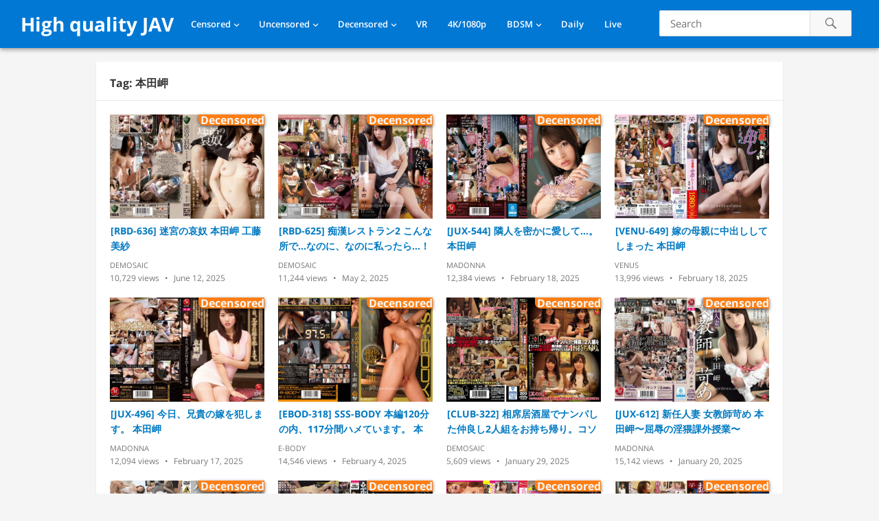

--- FILE ---
content_type: text/html; charset=UTF-8
request_url: https://javfree.me/tag/%E6%9C%AC%E7%94%B0%E5%B2%AC
body_size: 8323
content:
<!DOCTYPE html>
<html lang="en-US">
<head>
<meta charset="UTF-8">
<meta name="viewport" content="width=device-width, initial-scale=1">
<meta http-equiv="X-UA-Compatible" content="IE=edge">
<meta name="HandheldFriendly" content="true">
<link rel="profile" href="https://gmpg.org/xfn/11">
<!-- Manifest added by SuperPWA - Progressive Web Apps Plugin For WordPress -->
<link rel="manifest" href="/superpwa-manifest.json">
<meta name="theme-color" content="#D5E0EB">
<meta name="mobile-web-app-capable" content="yes">
<meta name="apple-touch-fullscreen" content="yes">
<meta name="apple-mobile-web-app-title" content="High quality JAV">
<meta name="application-name" content="High quality JAV">
<meta name="apple-mobile-web-app-capable" content="yes">
<meta name="apple-mobile-web-app-status-bar-style" content="default">
<link rel="apple-touch-icon"  href="https://javfree.me/icons/android-chrome-192x192.png">
<link rel="apple-touch-icon" sizes="192x192" href="https://javfree.me/icons/android-chrome-192x192.png">
<!-- / SuperPWA.com -->
<title>本田岬 &#8211; High quality JAV</title>
<meta name='robots' content='max-image-preview:large' />
<link rel="alternate" type="application/rss+xml" title="High quality JAV &raquo; Feed" href="https://javfree.me/feed" />
<link rel="alternate" type="application/rss+xml" title="High quality JAV &raquo; Comments Feed" href="https://javfree.me/comments/feed" />
<link rel="alternate" type="application/rss+xml" title="High quality JAV &raquo; 本田岬 Tag Feed" href="https://javfree.me/tag/%e6%9c%ac%e7%94%b0%e5%b2%ac/feed" />
<script type="text/javascript">
/* <![CDATA[ */
window._wpemojiSettings = {"baseUrl":"https:\/\/s.w.org\/images\/core\/emoji\/15.0.3\/72x72\/","ext":".png","svgUrl":"https:\/\/s.w.org\/images\/core\/emoji\/15.0.3\/svg\/","svgExt":".svg","source":{"concatemoji":"https:\/\/javfree.me\/wp-includes\/js\/wp-emoji-release.min.js?ver=6.7-beta1-59159"}};
/*! This file is auto-generated */
!function(i,n){var o,s,e;function c(e){try{var t={supportTests:e,timestamp:(new Date).valueOf()};sessionStorage.setItem(o,JSON.stringify(t))}catch(e){}}function p(e,t,n){e.clearRect(0,0,e.canvas.width,e.canvas.height),e.fillText(t,0,0);var t=new Uint32Array(e.getImageData(0,0,e.canvas.width,e.canvas.height).data),r=(e.clearRect(0,0,e.canvas.width,e.canvas.height),e.fillText(n,0,0),new Uint32Array(e.getImageData(0,0,e.canvas.width,e.canvas.height).data));return t.every(function(e,t){return e===r[t]})}function u(e,t,n){switch(t){case"flag":return n(e,"\ud83c\udff3\ufe0f\u200d\u26a7\ufe0f","\ud83c\udff3\ufe0f\u200b\u26a7\ufe0f")?!1:!n(e,"\ud83c\uddfa\ud83c\uddf3","\ud83c\uddfa\u200b\ud83c\uddf3")&&!n(e,"\ud83c\udff4\udb40\udc67\udb40\udc62\udb40\udc65\udb40\udc6e\udb40\udc67\udb40\udc7f","\ud83c\udff4\u200b\udb40\udc67\u200b\udb40\udc62\u200b\udb40\udc65\u200b\udb40\udc6e\u200b\udb40\udc67\u200b\udb40\udc7f");case"emoji":return!n(e,"\ud83d\udc26\u200d\u2b1b","\ud83d\udc26\u200b\u2b1b")}return!1}function f(e,t,n){var r="undefined"!=typeof WorkerGlobalScope&&self instanceof WorkerGlobalScope?new OffscreenCanvas(300,150):i.createElement("canvas"),a=r.getContext("2d",{willReadFrequently:!0}),o=(a.textBaseline="top",a.font="600 32px Arial",{});return e.forEach(function(e){o[e]=t(a,e,n)}),o}function t(e){var t=i.createElement("script");t.src=e,t.defer=!0,i.head.appendChild(t)}"undefined"!=typeof Promise&&(o="wpEmojiSettingsSupports",s=["flag","emoji"],n.supports={everything:!0,everythingExceptFlag:!0},e=new Promise(function(e){i.addEventListener("DOMContentLoaded",e,{once:!0})}),new Promise(function(t){var n=function(){try{var e=JSON.parse(sessionStorage.getItem(o));if("object"==typeof e&&"number"==typeof e.timestamp&&(new Date).valueOf()<e.timestamp+604800&&"object"==typeof e.supportTests)return e.supportTests}catch(e){}return null}();if(!n){if("undefined"!=typeof Worker&&"undefined"!=typeof OffscreenCanvas&&"undefined"!=typeof URL&&URL.createObjectURL&&"undefined"!=typeof Blob)try{var e="postMessage("+f.toString()+"("+[JSON.stringify(s),u.toString(),p.toString()].join(",")+"));",r=new Blob([e],{type:"text/javascript"}),a=new Worker(URL.createObjectURL(r),{name:"wpTestEmojiSupports"});return void(a.onmessage=function(e){c(n=e.data),a.terminate(),t(n)})}catch(e){}c(n=f(s,u,p))}t(n)}).then(function(e){for(var t in e)n.supports[t]=e[t],n.supports.everything=n.supports.everything&&n.supports[t],"flag"!==t&&(n.supports.everythingExceptFlag=n.supports.everythingExceptFlag&&n.supports[t]);n.supports.everythingExceptFlag=n.supports.everythingExceptFlag&&!n.supports.flag,n.DOMReady=!1,n.readyCallback=function(){n.DOMReady=!0}}).then(function(){return e}).then(function(){var e;n.supports.everything||(n.readyCallback(),(e=n.source||{}).concatemoji?t(e.concatemoji):e.wpemoji&&e.twemoji&&(t(e.twemoji),t(e.wpemoji)))}))}((window,document),window._wpemojiSettings);
/* ]]> */
</script>
<style id='wp-emoji-styles-inline-css' type='text/css'>

	img.wp-smiley, img.emoji {
		display: inline !important;
		border: none !important;
		box-shadow: none !important;
		height: 1em !important;
		width: 1em !important;
		margin: 0 0.07em !important;
		vertical-align: -0.1em !important;
		background: none !important;
		padding: 0 !important;
	}
</style>
<link rel='stylesheet' id='videonow_pro-style-css' href='https://javfree.me/wp-content/themes/videonow-web/style.css?ver=20180523' type='text/css' media='all' />
<link rel='stylesheet' id='genericons-style-css' href='https://javfree.me/wp-content/themes/videonow-web/genericons/genericons/genericons.css?ver=6.7-beta1-59159' type='text/css' media='all' />
<link rel='stylesheet' id='responsive-style-css' href='https://javfree.me/wp-content/themes/videonow-web/responsive.css?ver=20180323' type='text/css' media='all' />
<link rel='stylesheet' id='custom-css-css' href='https://javfree.me/wp-content/plugins/theme-customisations-master/custom/style.css?ver=6.7-beta1-59159' type='text/css' media='all' />
<script type="text/javascript" src="https://javfree.me/wp-includes/js/jquery/jquery.min.js?ver=3.7.1" id="jquery-core-js"></script>
<script type="text/javascript" src="https://javfree.me/wp-includes/js/jquery/jquery-migrate.min.js?ver=3.4.1" id="jquery-migrate-js"></script>
<link rel="https://api.w.org/" href="https://javfree.me/wp-json/" /><link rel="alternate" title="JSON" type="application/json" href="https://javfree.me/wp-json/wp/v2/tags/10277" />
    <link rel="apple-touch-icon" sizes="60x60" href="/icons/apple-touch-icon-60x60.png">
    <link rel="apple-touch-icon" sizes="76x76" href="/icons/apple-touch-icon-76x76.png">
    <link rel="apple-touch-icon" sizes="120x120" href="/icons/apple-touch-icon-120x120.png">
    <link rel="apple-touch-icon" sizes="152x152" href="/icons/apple-touch-icon-152x152.png">
    <link rel="apple-touch-icon" sizes="180x180" href="/icons/apple-touch-icon-180x180.png">
    <link rel="apple-touch-startup-image" href="/icons/android-chrome-512x512.png">
    <meta name="apple-mobile-web-app-status-bar-style" content="black-translucent">

    <link rel="icon" type="image/png" sizes="192x192" href="/icons/android-chrome-192x192.png">
    <link rel="icon" type="image/png" sizes="144x144" href="/icons/android-chrome-144x144.png">
    <link rel="icon" type="image/png" sizes="96x96" href="/icons/android-chrome-96x96.png">
    <link rel="icon" type="image/png" sizes="48x48" href="/icons/android-chrome-48x48.png">
    <link rel="icon" type="image/png" sizes="32x32" href="/icons/favicon-32x32.png">
    <link rel="icon" type="image/png" sizes="16x16" href="/icons/favicon-16x16.png">

    <link rel="manifest" href="/icons/site.webmanifest">
    <link rel="mask-icon" href="/icons/safari-pinned-tab.svg" color="#5bbad5">
    <link rel="shortcut icon" href="/icons/favicon.ico">
    <meta name="msapplication-TileColor" content="#da532c">
    <meta name="msapplication-config" content="/icons/browserconfig.xml">
    <meta name="theme-color" content="#3b5998">
      <meta name="onesignal" content="wordpress-plugin"/>
            <script>

      window.OneSignal = window.OneSignal || [];

      OneSignal.push( function() {
        OneSignal.SERVICE_WORKER_UPDATER_PATH = "OneSignalSDKUpdaterWorker.js.php";
                      OneSignal.SERVICE_WORKER_PATH = "OneSignalSDKWorker.js.php";
                      OneSignal.SERVICE_WORKER_PARAM = { scope: "/" };
        OneSignal.setDefaultNotificationUrl("https://javfree.me");
        var oneSignal_options = {};
        window._oneSignalInitOptions = oneSignal_options;

        oneSignal_options['wordpress'] = true;
oneSignal_options['appId'] = 'c26c4a09-945a-46cc-ae2b-c78776173414';
oneSignal_options['allowLocalhostAsSecureOrigin'] = true;
oneSignal_options['welcomeNotification'] = { };
oneSignal_options['welcomeNotification']['disable'] = true;
oneSignal_options['path'] = "https://javfree.me/wp-content/plugins/onesignal-free-web-push-notifications/sdk_files/";
oneSignal_options['safari_web_id'] = "web.onesignal.auto.3a850f03-75f9-40a0-acb5-2bc8b318c823";
oneSignal_options['persistNotification'] = false;
oneSignal_options['promptOptions'] = { };
oneSignal_options['notifyButton'] = { };
oneSignal_options['notifyButton']['enable'] = true;
oneSignal_options['notifyButton']['position'] = 'bottom-right';
oneSignal_options['notifyButton']['theme'] = 'default';
oneSignal_options['notifyButton']['size'] = 'large';
oneSignal_options['notifyButton']['showCredit'] = false;
                OneSignal.init(window._oneSignalInitOptions);
                      });

      function documentInitOneSignal() {
        var oneSignal_elements = document.getElementsByClassName("OneSignal-prompt");

        var oneSignalLinkClickHandler = function(event) { OneSignal.push(['registerForPushNotifications']); event.preventDefault(); };        for(var i = 0; i < oneSignal_elements.length; i++)
          oneSignal_elements[i].addEventListener('click', oneSignalLinkClickHandler, false);
      }

      if (document.readyState === 'complete') {
           documentInitOneSignal();
      }
      else {
           window.addEventListener("load", function(event){
               documentInitOneSignal();
          });
      }
    </script>
</head>

<body class="archive tag tag-10277 group-blog hfeed">
<div id="page" class="site">

	<header id="masthead" class="site-header fixed-header">

		<div class="site-branding">

			
			<div class="site-title">
				<h1><a href="https://javfree.me">High quality JAV</a></h1>
			</div><!-- .site-title -->

			
		</div><!-- .site-branding -->

		<nav id="primary-nav" class="main-navigation">

			<div class="menu-nav-container"><ul id="primary-menu" class="sf-menu"><li id="menu-item-114217" class="menu-item menu-item-type-taxonomy menu-item-object-category menu-item-has-children menu-item-114217"><a href="https://javfree.me/category/mosaic" data-instant="true">Censored</a>
<ul class="sub-menu">
	<li id="menu-item-114286" class="menu-item menu-item-type-taxonomy menu-item-object-category menu-item-114286"><a href="https://javfree.me/category/mosaic/prestige-mosaic" data-instant="true">Prestige</a></li>
	<li id="menu-item-114283" class="menu-item menu-item-type-taxonomy menu-item-object-category menu-item-114283"><a href="https://javfree.me/category/mosaic/moodyz-mosaic" data-instant="true">Moodyz</a></li>
	<li id="menu-item-114285" class="menu-item menu-item-type-taxonomy menu-item-object-category menu-item-114285"><a href="https://javfree.me/category/mosaic/s1" data-instant="true">S1</a></li>
	<li id="menu-item-114284" class="menu-item menu-item-type-taxonomy menu-item-object-category menu-item-114284"><a href="https://javfree.me/category/mosaic/sod" data-instant="true">SOD</a></li>
	<li id="menu-item-115117" class="menu-item menu-item-type-taxonomy menu-item-object-category menu-item-115117"><a href="https://javfree.me/category/mosaic/fitch" data-instant="true">Fitch</a></li>
	<li id="menu-item-114287" class="menu-item menu-item-type-taxonomy menu-item-object-category menu-item-114287"><a href="https://javfree.me/category/mosaic/madonna" data-instant="true">Madonna</a></li>
	<li id="menu-item-115116" class="menu-item menu-item-type-taxonomy menu-item-object-category menu-item-115116"><a href="https://javfree.me/category/mosaic/maxing" data-instant="true">Maxing</a></li>
	<li id="menu-item-114265" class="menu-item menu-item-type-taxonomy menu-item-object-category menu-item-114265"><a href="https://javfree.me/category/mosaic/e-body" data-instant="true">E-Body</a></li>
	<li id="menu-item-114290" class="menu-item menu-item-type-taxonomy menu-item-object-category menu-item-114290"><a href="https://javfree.me/category/mosaic/ideapocket" data-instant="true">IdeaPocket</a></li>
	<li id="menu-item-117079" class="menu-item menu-item-type-taxonomy menu-item-object-category menu-item-117079"><a href="https://javfree.me/category/mosaic/venus" data-instant="true">VENUS</a></li>
</ul>
</li>
<li id="menu-item-114218" class="menu-item menu-item-type-taxonomy menu-item-object-category menu-item-has-children menu-item-114218"><a href="https://javfree.me/category/avi" data-instant="true">Uncensored</a>
<ul class="sub-menu">
	<li id="menu-item-228298" class="menu-item menu-item-type-taxonomy menu-item-object-category menu-item-228298"><a href="https://javfree.me/category/avi/fc2" data-instant="true">FC2</a></li>
	<li id="menu-item-114288" class="menu-item menu-item-type-taxonomy menu-item-object-category menu-item-114288"><a href="https://javfree.me/category/avi/caribbeancom" data-instant="true">Caribbeancom</a></li>
	<li id="menu-item-114289" class="menu-item menu-item-type-taxonomy menu-item-object-category menu-item-114289"><a href="https://javfree.me/category/avi/1pondo" data-instant="true">1pondo</a></li>
	<li id="menu-item-114522" class="menu-item menu-item-type-taxonomy menu-item-object-category menu-item-114522"><a href="https://javfree.me/category/avi/heyzo" data-instant="true">Heyzo</a></li>
	<li id="menu-item-114292" class="menu-item menu-item-type-taxonomy menu-item-object-category menu-item-114292"><a href="https://javfree.me/category/avi/10musume-avi" data-instant="true">10musume</a></li>
</ul>
</li>
<li id="menu-item-228902" class="menu-item menu-item-type-taxonomy menu-item-object-category menu-item-has-children menu-item-228902"><a href="https://javfree.me/category/demosaic" data-instant="true">Decensored</a>
<ul class="sub-menu">
	<li id="menu-item-228819" class="menu-item menu-item-type-taxonomy menu-item-object-category menu-item-228819"><a href="https://javfree.me/category/leaked" data-instant="true">Leaked</a></li>
</ul>
</li>
<li id="menu-item-227751" class="menu-item menu-item-type-taxonomy menu-item-object-category menu-item-227751"><a href="https://javfree.me/category/vr" data-instant="true">VR</a></li>
<li id="menu-item-114219" class="menu-item menu-item-type-taxonomy menu-item-object-category menu-item-114219"><a href="https://javfree.me/category/4k1080p" data-instant="true">4K/1080p</a></li>
<li id="menu-item-114253" class="menu-item menu-item-type-taxonomy menu-item-object-category menu-item-has-children menu-item-114253"><a href="https://javfree.me/category/sm" data-instant="true">BDSM</a>
<ul class="sub-menu">
	<li id="menu-item-114254" class="menu-item menu-item-type-taxonomy menu-item-object-category menu-item-114254"><a href="https://javfree.me/category/sm/art" data-instant="true">Art Video</a></li>
	<li id="menu-item-114255" class="menu-item menu-item-type-taxonomy menu-item-object-category menu-item-114255"><a href="https://javfree.me/category/sm/babyentertainment" data-instant="true">BabyEntertainment</a></li>
</ul>
</li>
<li id="menu-item-152391" class="menu-item menu-item-type-post_type menu-item-object-page menu-item-152391"><a href="https://javfree.me/daily-released" data-instant="true">Daily</a></li>
<li id="menu-item-323896" class="menu-item menu-item-type-custom menu-item-object-custom menu-item-323896"><a href="https://live.javfree.me/girls/asian" data-instant="true">Live</a></li>
</ul></div>
		</nav><!-- #primary-nav -->

		<div id="slick-mobile-menu"></div>		

		
			<span class="search-icon">
				<span class="genericon genericon-search"></span>
				<span class="genericon genericon-close"></span>			
			</span>
				
			<div class="header-search">
				<form id="searchform" method="get" action="https://javfree.me/">
					<input type="search" name="s" class="search-input" placeholder="Search" autocomplete="off">
					<button type="submit" class="search-submit"><span class="genericon genericon-search"></span></button>		
				</form>
			</div><!-- .header-search -->

		
	</header><!-- #masthead -->

	
		<div id="start">
		</div>
		
	
	
	<div id="content" class="site-content clear">

	<div id="primary" class="content-area layout-1c clear">
		<main id="main" class="site-main clear">

			<div class="section-header">
				
				<h1>
					Tag: <span>本田岬</span>					
				</h1>
					
			</div><!-- .section-header -->

			<div class="content-block clear">

				
					<div class="hentry ">
						<a class="thumbnail-link" href="https://javfree.me/62225/rbd-636">
							<div class="thumbnail-wrap">
								<span class="tag-con-decensored">Decensored</span><img src="//cf.javfree.me/cover/320x216/RBD-636.jpg" alt="" />															</div><!-- .thumbnail-wrap -->
						</a>				
						
						<h2 class="entry-title"><a href="https://javfree.me/62225/rbd-636">[RBD-636] 迷宮の哀奴 本田岬 工藤美紗</a></h2>
						
						<div class="entry-meta">
						
							<span class="entry-category">
								<a href="https://javfree.me/category/demosaic" title="View all posts in Demosaic" >Demosaic</a> 									
							</span><!-- .entry-category -->	

							<span class="entry-views">
								<span class="view-count">10,729</span> Views							</span><!-- .entry-views -->

							<span class="entry-date">
								June 12, 2025							</span><!-- .entry-date -->

						</div><!-- .entry-meta -->

					</div><!-- .hentry -->

				
					<div class="hentry ">
						<a class="thumbnail-link" href="https://javfree.me/60992/rbd-625">
							<div class="thumbnail-wrap">
								<span class="tag-con-decensored">Decensored</span><img src="//cf.javfree.me/cover/320x216/RBD-625.jpg" alt="" />															</div><!-- .thumbnail-wrap -->
						</a>				
						
						<h2 class="entry-title"><a href="https://javfree.me/60992/rbd-625">[RBD-625] 痴漢レストラン2 こんな所で…なのに、なのに私ったら…！ 本田岬</a></h2>
						
						<div class="entry-meta">
						
							<span class="entry-category">
								<a href="https://javfree.me/category/demosaic" title="View all posts in Demosaic" >Demosaic</a> 									
							</span><!-- .entry-category -->	

							<span class="entry-views">
								<span class="view-count">11,244</span> Views							</span><!-- .entry-views -->

							<span class="entry-date">
								May 2, 2025							</span><!-- .entry-date -->

						</div><!-- .entry-meta -->

					</div><!-- .hentry -->

				
					<div class="hentry ">
						<a class="thumbnail-link" href="https://javfree.me/67505/jux-544">
							<div class="thumbnail-wrap">
								<span class="tag-con-decensored">Decensored</span><img src="//cf.javfree.me/cover/320x216/JUX-544.jpg" alt="" />															</div><!-- .thumbnail-wrap -->
						</a>				
						
						<h2 class="entry-title"><a href="https://javfree.me/67505/jux-544">[JUX-544] 隣人を密かに愛して…。 本田岬</a></h2>
						
						<div class="entry-meta">
						
							<span class="entry-category">
								<a href="https://javfree.me/category/mosaic/madonna" title="View all posts in Madonna" >Madonna</a> 									
							</span><!-- .entry-category -->	

							<span class="entry-views">
								<span class="view-count">12,384</span> Views							</span><!-- .entry-views -->

							<span class="entry-date">
								February 18, 2025							</span><!-- .entry-date -->

						</div><!-- .entry-meta -->

					</div><!-- .hentry -->

				
					<div class="hentry last">
						<a class="thumbnail-link" href="https://javfree.me/101575/venu-649">
							<div class="thumbnail-wrap">
								<span class="tag-con-decensored">Decensored</span><img src="//cf.javfree.me/cover/320x216/VENU-649.jpg" alt="" />															</div><!-- .thumbnail-wrap -->
						</a>				
						
						<h2 class="entry-title"><a href="https://javfree.me/101575/venu-649">[VENU-649] 嫁の母親に中出ししてしまった 本田岬</a></h2>
						
						<div class="entry-meta">
						
							<span class="entry-category">
								<a href="https://javfree.me/category/mosaic/venus" title="View all posts in VENUS" >VENUS</a> 									
							</span><!-- .entry-category -->	

							<span class="entry-views">
								<span class="view-count">13,996</span> Views							</span><!-- .entry-views -->

							<span class="entry-date">
								February 18, 2025							</span><!-- .entry-date -->

						</div><!-- .entry-meta -->

					</div><!-- .hentry -->

				<div class="clear"></div>
					<div class="hentry ">
						<a class="thumbnail-link" href="https://javfree.me/64559/jux-496">
							<div class="thumbnail-wrap">
								<span class="tag-con-decensored">Decensored</span><img src="//cf.javfree.me/cover/320x216/JUX-496.jpg" alt="" />															</div><!-- .thumbnail-wrap -->
						</a>				
						
						<h2 class="entry-title"><a href="https://javfree.me/64559/jux-496">[JUX-496] 今日、兄貴の嫁を犯します。 本田岬</a></h2>
						
						<div class="entry-meta">
						
							<span class="entry-category">
								<a href="https://javfree.me/category/mosaic/madonna" title="View all posts in Madonna" >Madonna</a> 									
							</span><!-- .entry-category -->	

							<span class="entry-views">
								<span class="view-count">12,094</span> Views							</span><!-- .entry-views -->

							<span class="entry-date">
								February 17, 2025							</span><!-- .entry-date -->

						</div><!-- .entry-meta -->

					</div><!-- .hentry -->

				
					<div class="hentry ">
						<a class="thumbnail-link" href="https://javfree.me/47159/ebod-318">
							<div class="thumbnail-wrap">
								<span class="tag-con-decensored">Decensored</span><img src="//cf.javfree.me/cover/320x216/EBOD-318.jpg" alt="" />															</div><!-- .thumbnail-wrap -->
						</a>				
						
						<h2 class="entry-title"><a href="https://javfree.me/47159/ebod-318">[EBOD-318] SSS-BODY 本編120分の内、117分間ハメています。 本田岬</a></h2>
						
						<div class="entry-meta">
						
							<span class="entry-category">
								<a href="https://javfree.me/category/mosaic/e-body" title="View all posts in E-Body" >E-Body</a> 									
							</span><!-- .entry-category -->	

							<span class="entry-views">
								<span class="view-count">14,546</span> Views							</span><!-- .entry-views -->

							<span class="entry-date">
								February 4, 2025							</span><!-- .entry-date -->

						</div><!-- .entry-meta -->

					</div><!-- .hentry -->

				
					<div class="hentry ">
						<a class="thumbnail-link" href="https://javfree.me/100136/club-322">
							<div class="thumbnail-wrap">
								<span class="tag-con-decensored">Decensored</span><img src="//cf.javfree.me/cover/320x216/CLUB-322.jpg" alt="" />															</div><!-- .thumbnail-wrap -->
						</a>				
						
						<h2 class="entry-title"><a href="https://javfree.me/100136/club-322">[CLUB-322] 相席居酒屋でナンパした仲良し2人組をお持ち帰り。コソコソHしていると隣の部屋にいるガードの堅い女友達はヤラせてくれるか 其の九</a></h2>
						
						<div class="entry-meta">
						
							<span class="entry-category">
								<a href="https://javfree.me/category/demosaic" title="View all posts in Demosaic" >Demosaic</a> 									
							</span><!-- .entry-category -->	

							<span class="entry-views">
								<span class="view-count">5,609</span> Views							</span><!-- .entry-views -->

							<span class="entry-date">
								January 29, 2025							</span><!-- .entry-date -->

						</div><!-- .entry-meta -->

					</div><!-- .hentry -->

				
					<div class="hentry last">
						<a class="thumbnail-link" href="https://javfree.me/72731/jux-612">
							<div class="thumbnail-wrap">
								<span class="tag-con-decensored">Decensored</span><img src="//cf.javfree.me/cover/320x216/JUX-612.jpg" alt="" />															</div><!-- .thumbnail-wrap -->
						</a>				
						
						<h2 class="entry-title"><a href="https://javfree.me/72731/jux-612">[JUX-612] 新任人妻 女教師苛め 本田岬〜屈辱の淫猥課外授業〜</a></h2>
						
						<div class="entry-meta">
						
							<span class="entry-category">
								<a href="https://javfree.me/category/mosaic/madonna" title="View all posts in Madonna" >Madonna</a> 									
							</span><!-- .entry-category -->	

							<span class="entry-views">
								<span class="view-count">15,142</span> Views							</span><!-- .entry-views -->

							<span class="entry-date">
								January 20, 2025							</span><!-- .entry-date -->

						</div><!-- .entry-meta -->

					</div><!-- .hentry -->

				<div class="clear"></div>
					<div class="hentry ">
						<a class="thumbnail-link" href="https://javfree.me/119324/dpmi-020">
							<div class="thumbnail-wrap">
								<span class="tag-con-decensored">Decensored</span><img src="//cf.javfree.me/cover/320x216/DPMI-020.jpg" alt="" />															</div><!-- .thumbnail-wrap -->
						</a>				
						
						<h2 class="entry-title"><a href="https://javfree.me/119324/dpmi-020">[DPMI-020] パンスト妄想脚</a></h2>
						
						<div class="entry-meta">
						
							<span class="entry-category">
								<a href="https://javfree.me/category/demosaic" title="View all posts in Demosaic" >Demosaic</a> 									
							</span><!-- .entry-category -->	

							<span class="entry-views">
								<span class="view-count">19,499</span> Views							</span><!-- .entry-views -->

							<span class="entry-date">
								January 15, 2025							</span><!-- .entry-date -->

						</div><!-- .entry-meta -->

					</div><!-- .hentry -->

				
					<div class="hentry ">
						<a class="thumbnail-link" href="https://javfree.me/147582/jufd-994">
							<div class="thumbnail-wrap">
								<span class="tag-con-decensored">Decensored</span><img src="//cf.javfree.me/cover/320x216/JUFD-994.jpg" alt="" />															</div><!-- .thumbnail-wrap -->
						</a>				
						
						<h2 class="entry-title"><a href="https://javfree.me/147582/jufd-994">[JUFD-994] 糞ムカつく美人秘書は俺のデカチンに絶対服従肉オナホ 本田岬</a></h2>
						
						<div class="entry-meta">
						
							<span class="entry-category">
								<a href="https://javfree.me/category/mosaic/fitch" title="View all posts in Fitch" >Fitch</a> 									
							</span><!-- .entry-category -->	

							<span class="entry-views">
								<span class="view-count">20,645</span> Views							</span><!-- .entry-views -->

							<span class="entry-date">
								December 28, 2024							</span><!-- .entry-date -->

						</div><!-- .entry-meta -->

					</div><!-- .hentry -->

				
					<div class="hentry ">
						<a class="thumbnail-link" href="https://javfree.me/104189/cjod-052">
							<div class="thumbnail-wrap">
								<span class="tag-con-decensored">Decensored</span><img src="//cf.javfree.me/cover/320x216/CJOD-052.jpg" alt="" />															</div><!-- .thumbnail-wrap -->
						</a>				
						
						<h2 class="entry-title"><a href="https://javfree.me/104189/cjod-052">[CJOD-052] 乳首イキ痴女の獣パイズリ 本田岬</a></h2>
						
						<div class="entry-meta">
						
							<span class="entry-category">
								<a href="https://javfree.me/category/demosaic" title="View all posts in Demosaic" >Demosaic</a> 									
							</span><!-- .entry-category -->	

							<span class="entry-views">
								<span class="view-count">11,817</span> Views							</span><!-- .entry-views -->

							<span class="entry-date">
								December 17, 2024							</span><!-- .entry-date -->

						</div><!-- .entry-meta -->

					</div><!-- .hentry -->

				
					<div class="hentry last">
						<a class="thumbnail-link" href="https://javfree.me/99362/venu-633">
							<div class="thumbnail-wrap">
								<span class="tag-con-decensored">Decensored</span><img src="//cf.javfree.me/cover/320x216/VENU-633.jpg" alt="" />															</div><!-- .thumbnail-wrap -->
						</a>				
						
						<h2 class="entry-title"><a href="https://javfree.me/99362/venu-633">[VENU-633] 突然押しかけてきた嫁の姉さんに抜かれっぱなしの1泊2日 本田岬</a></h2>
						
						<div class="entry-meta">
						
							<span class="entry-category">
								<a href="https://javfree.me/category/mosaic/venus" title="View all posts in VENUS" >VENUS</a> 									
							</span><!-- .entry-category -->	

							<span class="entry-views">
								<span class="view-count">14,314</span> Views							</span><!-- .entry-views -->

							<span class="entry-date">
								December 16, 2024							</span><!-- .entry-date -->

						</div><!-- .entry-meta -->

					</div><!-- .hentry -->

				<div class="clear"></div>
					<div class="hentry ">
						<a class="thumbnail-link" href="https://javfree.me/106895/miae-003">
							<div class="thumbnail-wrap">
								<span class="tag-con-decensored">Decensored</span><img src="//cf.javfree.me/cover/320x216/MIAE-003.jpg" alt="" />															</div><!-- .thumbnail-wrap -->
						</a>				
						
						<h2 class="entry-title"><a href="https://javfree.me/106895/miae-003">[MIAE-003] 俺の嫁を抱かせてやるからお前の嫁も抱かせてくれないか？</a></h2>
						
						<div class="entry-meta">
						
							<span class="entry-category">
								<a href="https://javfree.me/category/demosaic" title="View all posts in Demosaic" >Demosaic</a> 									
							</span><!-- .entry-category -->	

							<span class="entry-views">
								<span class="view-count">16,042</span> Views							</span><!-- .entry-views -->

							<span class="entry-date">
								December 16, 2024							</span><!-- .entry-date -->

						</div><!-- .entry-meta -->

					</div><!-- .hentry -->

				
					<div class="hentry ">
						<a class="thumbnail-link" href="https://javfree.me/126096/jufd-840">
							<div class="thumbnail-wrap">
								<span class="tag-con-decensored">Decensored</span><img src="//cf.javfree.me/cover/320x216/JUFD-840.jpg" alt="" />															</div><!-- .thumbnail-wrap -->
						</a>				
						
						<h2 class="entry-title"><a href="https://javfree.me/126096/jufd-840">[JUFD-840] 超絶テクで射精無制限！ 淫らな痴女が絡みつく中出し逆3Pクラブ 本田岬 香椎りあ</a></h2>
						
						<div class="entry-meta">
						
							<span class="entry-category">
								<a href="https://javfree.me/category/mosaic/fitch" title="View all posts in Fitch" >Fitch</a> 									
							</span><!-- .entry-category -->	

							<span class="entry-views">
								<span class="view-count">19,946</span> Views							</span><!-- .entry-views -->

							<span class="entry-date">
								December 16, 2024							</span><!-- .entry-date -->

						</div><!-- .entry-meta -->

					</div><!-- .hentry -->

				
					<div class="hentry ">
						<a class="thumbnail-link" href="https://javfree.me/99949/cead-191">
							<div class="thumbnail-wrap">
								<span class="tag-con-decensored">Decensored</span><img src="//cf.javfree.me/cover/320x216/CEAD-191.jpg" alt="" />															</div><!-- .thumbnail-wrap -->
						</a>				
						
						<h2 class="entry-title"><a href="https://javfree.me/99949/cead-191">[CEAD-191] 妻失格 本田岬</a></h2>
						
						<div class="entry-meta">
						
							<span class="entry-category">
								<a href="https://javfree.me/category/demosaic" title="View all posts in Demosaic" >Demosaic</a> 									
							</span><!-- .entry-category -->	

							<span class="entry-views">
								<span class="view-count">12,120</span> Views							</span><!-- .entry-views -->

							<span class="entry-date">
								December 16, 2024							</span><!-- .entry-date -->

						</div><!-- .entry-meta -->

					</div><!-- .hentry -->

				
					<div class="hentry last">
						<a class="thumbnail-link" href="https://javfree.me/111733/jufd-715">
							<div class="thumbnail-wrap">
								<span class="tag-con-decensored">Decensored</span><img src="//cf.javfree.me/cover/320x216/JUFD-715.jpg" alt="" />															</div><!-- .thumbnail-wrap -->
						</a>				
						
						<h2 class="entry-title"><a href="https://javfree.me/111733/jufd-715">[JUFD-715] 接吻乳首責めレズビアン～義姉の卑猥なレズキスニップル調教～ 本田岬 立花瑠莉</a></h2>
						
						<div class="entry-meta">
						
							<span class="entry-category">
								<a href="https://javfree.me/category/mosaic/fitch" title="View all posts in Fitch" >Fitch</a> 									
							</span><!-- .entry-category -->	

							<span class="entry-views">
								<span class="view-count">22,734</span> Views							</span><!-- .entry-views -->

							<span class="entry-date">
								December 15, 2024							</span><!-- .entry-date -->

						</div><!-- .entry-meta -->

					</div><!-- .hentry -->

				<div class="clear"></div>
					<div class="hentry ">
						<a class="thumbnail-link" href="https://javfree.me/91701/jufd-588">
							<div class="thumbnail-wrap">
								<span class="tag-con-decensored">Decensored</span><img src="//cf.javfree.me/cover/320x216/JUFD-588.jpg" alt="" />															</div><!-- .thumbnail-wrap -->
						</a>				
						
						<h2 class="entry-title"><a href="https://javfree.me/91701/jufd-588">[JUFD-588] S級解禁！黒人デカマラ肉弾FUCK 本田岬</a></h2>
						
						<div class="entry-meta">
						
							<span class="entry-category">
								<a href="https://javfree.me/category/mosaic/fitch" title="View all posts in Fitch" >Fitch</a> 									
							</span><!-- .entry-category -->	

							<span class="entry-views">
								<span class="view-count">14,444</span> Views							</span><!-- .entry-views -->

							<span class="entry-date">
								December 15, 2024							</span><!-- .entry-date -->

						</div><!-- .entry-meta -->

					</div><!-- .hentry -->

				
					<div class="hentry ">
						<a class="thumbnail-link" href="https://javfree.me/396560/rbd-545">
							<div class="thumbnail-wrap">
								<span class="tag-con-decensored">Decensored</span><img src="//cf.javfree.me/cover/320x216/RBD-545.jpg" alt="" />															</div><!-- .thumbnail-wrap -->
						</a>				
						
						<h2 class="entry-title"><a href="https://javfree.me/396560/rbd-545">[RBD-545] 狙われた美人ウェイトレス ストーカー 狂気の妄想恋愛の果てに… 本田岬</a></h2>
						
						<div class="entry-meta">
						
							<span class="entry-category">
								<a href="https://javfree.me/category/demosaic" title="View all posts in Demosaic" >Demosaic</a> 									
							</span><!-- .entry-category -->	

							<span class="entry-views">
								<span class="view-count">1,907</span> Views							</span><!-- .entry-views -->

							<span class="entry-date">
								December 3, 2024							</span><!-- .entry-date -->

						</div><!-- .entry-meta -->

					</div><!-- .hentry -->

				
					<div class="hentry ">
						<a class="thumbnail-link" href="https://javfree.me/395931/200gana-1131">
							<div class="thumbnail-wrap">
								<span class="tag-con-decensored">Decensored</span><img src="//cf.javfree.me/cover/320x216/200GANA-1131-demosaic_0.jpg" alt="" />															</div><!-- .thumbnail-wrap -->
						</a>				
						
						<h2 class="entry-title"><a href="https://javfree.me/395931/200gana-1131">[200GANA-1131] マジ軟派、初撮。694 in 水道橋</a></h2>
						
						<div class="entry-meta">
						
							<span class="entry-category">
								<a href="https://javfree.me/category/demosaic" title="View all posts in Demosaic" >Demosaic</a> 									
							</span><!-- .entry-category -->	

							<span class="entry-views">
								<span class="view-count">2,343</span> Views							</span><!-- .entry-views -->

							<span class="entry-date">
								November 28, 2024							</span><!-- .entry-date -->

						</div><!-- .entry-meta -->

					</div><!-- .hentry -->

				
					<div class="hentry last">
						<a class="thumbnail-link" href="https://javfree.me/117323/meyd-273">
							<div class="thumbnail-wrap">
								<span class="tag-con-decensored">Decensored</span><img src="//cf.javfree.me/cover/320x216/MEYD-273.jpg" alt="" />															</div><!-- .thumbnail-wrap -->
						</a>				
						
						<h2 class="entry-title"><a href="https://javfree.me/117323/meyd-273">[MEYD-273] 人妻の妊娠危険日ばかりを狙う顔の見えないレ×プ魔 本田岬</a></h2>
						
						<div class="entry-meta">
						
							<span class="entry-category">
								<a href="https://javfree.me/category/mosaic/moodyz-mosaic" title="View all posts in Moodyz" >Moodyz</a> 									
							</span><!-- .entry-category -->	

							<span class="entry-views">
								<span class="view-count">23,041</span> Views							</span><!-- .entry-views -->

							<span class="entry-date">
								November 25, 2024							</span><!-- .entry-date -->

						</div><!-- .entry-meta -->

					</div><!-- .hentry -->

				<div class="clear"></div>
			</div><!-- .content-block -->
			
		</main><!-- #main -->
		
	<nav data-instant class="navigation pagination" aria-label="Posts pagination">
		<h2 class="screen-reader-text">Posts pagination</h2>
		<div class="nav-links"><span aria-current="page" class="page-numbers current">1</span>
<a class="page-numbers" href="https://javfree.me/tag/%E6%9C%AC%E7%94%B0%E5%B2%AC/page/2">2</a>
<span class="page-numbers dots">&hellip;</span>
<a class="page-numbers" href="https://javfree.me/tag/%E6%9C%AC%E7%94%B0%E5%B2%AC/page/8">8</a>
<a class="next page-numbers" href="https://javfree.me/tag/%E6%9C%AC%E7%94%B0%E5%B2%AC/page/2">Next</a></div>
	</nav>		
	</div><!-- #primary -->


	</div><!-- #content .site-content -->
	
	
	<footer id="colophon" class="site-footer clear">

		
		
		<div id="site-bottom">

			<div class="container clear">

				<div class="site-info">

					α <a href="https://avsaki.com">saki</a>
				</div><!-- .site-info -->

				<div class="footer-nav">
					<div class="menu-nav-container"><ul id="footer-menu" class="footer-menu"><li class="menu-item menu-item-type-taxonomy menu-item-object-category menu-item-has-children menu-item-114217"><a href="https://javfree.me/category/mosaic" data-instant="true">Censored</a>
<ul class="sub-menu">
	<li class="menu-item menu-item-type-taxonomy menu-item-object-category menu-item-114286"><a href="https://javfree.me/category/mosaic/prestige-mosaic" data-instant="true">Prestige</a></li>
	<li class="menu-item menu-item-type-taxonomy menu-item-object-category menu-item-114283"><a href="https://javfree.me/category/mosaic/moodyz-mosaic" data-instant="true">Moodyz</a></li>
	<li class="menu-item menu-item-type-taxonomy menu-item-object-category menu-item-114285"><a href="https://javfree.me/category/mosaic/s1" data-instant="true">S1</a></li>
	<li class="menu-item menu-item-type-taxonomy menu-item-object-category menu-item-114284"><a href="https://javfree.me/category/mosaic/sod" data-instant="true">SOD</a></li>
	<li class="menu-item menu-item-type-taxonomy menu-item-object-category menu-item-115117"><a href="https://javfree.me/category/mosaic/fitch" data-instant="true">Fitch</a></li>
	<li class="menu-item menu-item-type-taxonomy menu-item-object-category menu-item-114287"><a href="https://javfree.me/category/mosaic/madonna" data-instant="true">Madonna</a></li>
	<li class="menu-item menu-item-type-taxonomy menu-item-object-category menu-item-115116"><a href="https://javfree.me/category/mosaic/maxing" data-instant="true">Maxing</a></li>
	<li class="menu-item menu-item-type-taxonomy menu-item-object-category menu-item-114265"><a href="https://javfree.me/category/mosaic/e-body" data-instant="true">E-Body</a></li>
	<li class="menu-item menu-item-type-taxonomy menu-item-object-category menu-item-114290"><a href="https://javfree.me/category/mosaic/ideapocket" data-instant="true">IdeaPocket</a></li>
	<li class="menu-item menu-item-type-taxonomy menu-item-object-category menu-item-117079"><a href="https://javfree.me/category/mosaic/venus" data-instant="true">VENUS</a></li>
</ul>
</li>
<li class="menu-item menu-item-type-taxonomy menu-item-object-category menu-item-has-children menu-item-114218"><a href="https://javfree.me/category/avi" data-instant="true">Uncensored</a>
<ul class="sub-menu">
	<li class="menu-item menu-item-type-taxonomy menu-item-object-category menu-item-228298"><a href="https://javfree.me/category/avi/fc2" data-instant="true">FC2</a></li>
	<li class="menu-item menu-item-type-taxonomy menu-item-object-category menu-item-114288"><a href="https://javfree.me/category/avi/caribbeancom" data-instant="true">Caribbeancom</a></li>
	<li class="menu-item menu-item-type-taxonomy menu-item-object-category menu-item-114289"><a href="https://javfree.me/category/avi/1pondo" data-instant="true">1pondo</a></li>
	<li class="menu-item menu-item-type-taxonomy menu-item-object-category menu-item-114522"><a href="https://javfree.me/category/avi/heyzo" data-instant="true">Heyzo</a></li>
	<li class="menu-item menu-item-type-taxonomy menu-item-object-category menu-item-114292"><a href="https://javfree.me/category/avi/10musume-avi" data-instant="true">10musume</a></li>
</ul>
</li>
<li class="menu-item menu-item-type-taxonomy menu-item-object-category menu-item-has-children menu-item-228902"><a href="https://javfree.me/category/demosaic" data-instant="true">Decensored</a>
<ul class="sub-menu">
	<li class="menu-item menu-item-type-taxonomy menu-item-object-category menu-item-228819"><a href="https://javfree.me/category/leaked" data-instant="true">Leaked</a></li>
</ul>
</li>
<li class="menu-item menu-item-type-taxonomy menu-item-object-category menu-item-227751"><a href="https://javfree.me/category/vr" data-instant="true">VR</a></li>
<li class="menu-item menu-item-type-taxonomy menu-item-object-category menu-item-114219"><a href="https://javfree.me/category/4k1080p" data-instant="true">4K/1080p</a></li>
<li class="menu-item menu-item-type-taxonomy menu-item-object-category menu-item-has-children menu-item-114253"><a href="https://javfree.me/category/sm" data-instant="true">BDSM</a>
<ul class="sub-menu">
	<li class="menu-item menu-item-type-taxonomy menu-item-object-category menu-item-114254"><a href="https://javfree.me/category/sm/art" data-instant="true">Art Video</a></li>
	<li class="menu-item menu-item-type-taxonomy menu-item-object-category menu-item-114255"><a href="https://javfree.me/category/sm/babyentertainment" data-instant="true">BabyEntertainment</a></li>
</ul>
</li>
<li class="menu-item menu-item-type-post_type menu-item-object-page menu-item-152391"><a href="https://javfree.me/daily-released" data-instant="true">Daily</a></li>
<li class="menu-item menu-item-type-custom menu-item-object-custom menu-item-323896"><a href="https://live.javfree.me/girls/asian" data-instant="true">Live</a></li>
</ul></div>					
				</div><!-- .footer-nav -->

			</div><!-- .container -->	

		</div>
		<!-- #site-bottom -->
							
	</footer><!-- #colophon -->
</div><!-- #page -->

<script type="module" src="https://javfree.me/wp-content/plugins/instant-page/instantpage.js?ver=5.7.0" id="instantpage-js"></script>
<script type="text/javascript" id="superpwa-register-sw-js-extra">
/* <![CDATA[ */
var superpwa_sw = {"url":"\/OneSignalSDKWorker.js.php?2.2.13","disable_addtohome":"0","enableOnDesktop":"","offline_message":"1","offline_message_txt":"You are currently offline."};
/* ]]> */
</script>
<script type="text/javascript" src="https://javfree.me/wp-content/plugins/super-progressive-web-apps/public/js/register-sw.js?ver=2.2.31" id="superpwa-register-sw-js"></script>
<script type="text/javascript" id="superpwa_ptrfp_lib_script-js-extra">
/* <![CDATA[ */
var superpwa_ptr_obj = {"instrPullToRefresh":"Pull down to refresh","instrReleaseToRefresh":"Release to refresh","instrRefreshing":"Refreshing","instrptr_font_size":"0.85em","instrptr_font_color":"rgba(0, 0, 0, 0.3)"};
/* ]]> */
</script>
<script type="text/javascript" src="https://javfree.me/wp-content/plugins/super-progressive-web-apps/admin/js/superpwa-ptr-lib.min.js?ver=2.2.31" id="superpwa_ptrfp_lib_script-js"></script>
<script type="text/javascript" src="https://javfree.me/wp-content/themes/videonow-web/assets/js/superfish.js?ver=6.7-beta1-59159" id="superfish-js"></script>
<script type="text/javascript" src="https://javfree.me/wp-content/themes/videonow-web/assets/js/jquery.slicknav.min.js?ver=6.7-beta1-59159" id="slicknav-js"></script>
<script type="text/javascript" src="https://javfree.me/wp-content/themes/videonow-web/assets/js/modernizr.min.js?ver=6.7-beta1-59159" id="modernizr-js"></script>
<script type="text/javascript" src="https://javfree.me/wp-content/themes/videonow-web/assets/js/html5.js?ver=6.7-beta1-59159" id="html5-js"></script>
<script type="text/javascript" src="https://javfree.me/wp-content/themes/videonow-web/assets/js/jquery.fitvids.js?ver=6.7-beta1-59159" id="fitvids-js"></script>
<script type="text/javascript" src="https://javfree.me/wp-content/themes/videonow-web/assets/js/jquery.custom.js?ver=20180323" id="custom-js"></script>
<script type="text/javascript" src="https://cdn.onesignal.com/sdks/OneSignalSDK.js?ver=1.0.0" id="remote_sdk-js" async="async" data-wp-strategy="async"></script>

    <!-- Google tag (gtag.js) -->
    <script async src="https://www.googletagmanager.com/gtag/js?id=UA-98132439-1"></script>
    <script>
        window.dataLayer = window.dataLayer || [];

        function gtag() {
            dataLayer.push(arguments);
        }
        gtag('js', new Date());

        gtag('config', 'UA-98132439-1');
    </script>
    <!-- <script src="https://javfree.me/wp-content/themes/videonow/assets/js/instantclick.min.js" data-no-instant></script> -->
    <script type="text/javascript" src="//s7.addthis.com/js/300/addthis_widget.js#pubid=ra-4f303e442894aeaa"></script>


        <!-- 	2025-11-05T20:04:03+00:00	5 queries in 0.039 seconds. -->
    
<script defer src="https://static.cloudflareinsights.com/beacon.min.js/vcd15cbe7772f49c399c6a5babf22c1241717689176015" integrity="sha512-ZpsOmlRQV6y907TI0dKBHq9Md29nnaEIPlkf84rnaERnq6zvWvPUqr2ft8M1aS28oN72PdrCzSjY4U6VaAw1EQ==" data-cf-beacon='{"version":"2024.11.0","token":"8a60da9184ae44ca80ae31c30440b9ac","r":1,"server_timing":{"name":{"cfCacheStatus":true,"cfEdge":true,"cfExtPri":true,"cfL4":true,"cfOrigin":true,"cfSpeedBrain":true},"location_startswith":null}}' crossorigin="anonymous"></script>
</body>
</html>


--- FILE ---
content_type: text/css
request_url: https://javfree.me/wp-content/themes/videonow-web/style.css?ver=20180523
body_size: 8478
content:
/*
Theme Name: VideoNow Pro
Theme URI: https://www.happythemes.com/wordpress-themes/videonow
Author: HappyThemes
Author URI: https://www.happythemes.com
Description: VideoNow Pro is a premium WordPress theme that best suited for video sites.
Version: 1.9
License: GNU General Public License v2 or later
License URI: http://www.gnu.org/licenses/gpl-2.0.html
Text Domain: videonow-pro
Tags: two-columns, right-sidebar
*/
/*--------------------------------------------------------------
 Reset
--------------------------------------------------------------*/
*,
*:before,
*:after {
  box-sizing: border-box;
}

html, body, div, span, object, iframe,
h1, h2, h3, h4, h5, h6, p, blockquote, pre,
abbr, address, cite, code,
del, dfn, em, img, ins, kbd, q, samp,
small, strong, sub, sup, var,
b, i,
dl, dt, dd, ol, ul, li,
fieldset, form, label, legend,
table, caption, tbody, tfoot, thead, tr, th, td,
article, aside, canvas, details, figcaption, figure,
footer, header, hgroup, menu, nav, section, summary,
time, mark, audio, video {
  margin: 0;
  padding: 0;
  border: 0;
  outline: 0;
  font-size: 100%;
  vertical-align: baseline;
  background: transparent;
  word-wrap: break-word;
}

body {
  line-height: 1;
}

article, aside, details, figcaption, figure,
footer, header, hgroup, menu, nav, section, main {
  display: block;
}

nav ul {
  list-style: none;
}

blockquote, q {
  quotes: none;
}

blockquote:before, blockquote:after,
q:before, q:after {
  content: '';
  content: none;
}

a {
  margin: 0;
  padding: 0;
  font-size: 100%;
  vertical-align: baseline;
  background: transparent;
}

ins {
  color: #333;
  text-decoration: none;
}

mark {
  background-color: #ff9;
  color: #333;
  font-style: italic;
  font-weight: bold;
}

del {
  text-decoration: line-through;
}

abbr[title], dfn[title] {
  border-bottom: 1px dotted;
  cursor: help;
}

table {
  border-collapse: collapse;
  border-spacing: 0;
}

hr {
  display: block;
  height: 1px;
  border: 0;
  border-top: 1px solid #eee;
  margin: 1em 0;
  padding: 0;
}

input, select {
  vertical-align: middle;
}

sup {
  top: -.5em;
}

sub, sup {
  font-size: 75%;
  line-height: 0;
  position: relative;
  vertical-align: baseline;
}

.no-list-style {
  list-style: none;
  margin: 0;
  padding: 0;
}

figure > img {
  display: block;
}

img {
  height: auto;
  max-width: 100%;
}

img[class*="align"],
img[class*="attachment-"] {
  height: auto;
}

embed,
iframe,
object {
  max-width: 100%;
  width: 100%;
}

/*--------------------------------------------------------------
# Accessibility
--------------------------------------------------------------*/
/* Text meant only for screen readers. */
.screen-reader-text {
  clip: rect(1px, 1px, 1px, 1px);
  position: absolute !important;
  height: 1px;
  width: 1px;
  overflow: hidden;
}

.screen-reader-text:focus {
  background-color: #f1f1f1;
  border-radius: 3px;
  box-shadow: 0 0 2px 2px rgba(0, 0, 0, 0.6);
  clip: auto !important;
  color: #21759b;
  display: block;
  font-size: 14px;
  font-size: 0.875rem;
  font-weight: bold;
  height: auto;
  left: 5px;
  line-height: normal;
  padding: 15px 23px 14px;
  text-decoration: none;
  top: 5px;
  width: auto;
  z-index: 100000;
  /* Above WP toolbar. */
}

/*--------------------------------------------------------------
# Media
--------------------------------------------------------------*/
.page-content .wp-smiley,
.entry-content .wp-smiley,
.comment-content .wp-smiley {
  border: none;
  margin-bottom: 0;
  margin-top: 0;
  padding: 0;
}

/* Make sure embeds and iframes fit their containers. */
embed,
iframe,
object {
  max-width: 100%;
}

/*--------------------------------------------------------------
## Captions
--------------------------------------------------------------*/
.wp-caption {
  margin-bottom: 1.5em;
  max-width: 100%;
}

.wp-caption img[class*="wp-image-"] {
  display: block;
  margin-left: auto;
  margin-right: auto;
}

.wp-caption .wp-caption-text {
  margin: 0.5075em 0;
}

.wp-caption-text {
  text-align: center;
}

/*--------------------------------------------------------------
## Galleries
--------------------------------------------------------------*/
.gallery {
  margin-bottom: 1.5em;
}

.gallery-item {
  display: inline-block;
  text-align: center;
  vertical-align: top;
  width: 100%;
}

.gallery-columns-2 .gallery-item {
  max-width: 50%;
}

.gallery-columns-3 .gallery-item {
  max-width: 33.33%;
}

.gallery-columns-4 .gallery-item {
  max-width: 25%;
}

.gallery-columns-5 .gallery-item {
  max-width: 20%;
}

.gallery-columns-6 .gallery-item {
  max-width: 16.66%;
}

.gallery-columns-7 .gallery-item {
  max-width: 14.28%;
}

.gallery-columns-8 .gallery-item {
  max-width: 12.5%;
}

.gallery-columns-9 .gallery-item {
  max-width: 11.11%;
}

.gallery-caption {
  display: block;
}

/*--------------------------------------------------------------
2.0 Setup
--------------------------------------------------------------*/
/* =Genericons, thanks to FontSquirrel.com for conversion!
-------------------------------------------------------------- */
@font-face {
  font-family: 'Genericons';
  src: url("genericons/font/genericons-regular-webfont.eot");
  src: url("genericons/font/genericons-regular-webfont.eot?#iefix") format("embedded-opentype"), url("genericons/font/genericons-regular-webfont.woff") format("woff"), url("genericons/font/genericons-regular-webfont.ttf") format("truetype"), url("genericons/font/genericons-regular-webfont.svg#genericonsregular") format("svg");
  font-weight: normal;
  font-style: normal;
}

/* Genericons */
.bypostauthor > article .fn:before,
.comment-edit-link:before,
.comment-reply-link:before,
.comment-reply-login:before,
.comment-reply-title small a:before,
.comment-list .children li:before,
.contributor-posts-link:before,
.menu-toggle:before,
.search-toggle:before,
.slider-direction-nav a:before,
.widget_happythemes_ephemera .widget-title:before {
  -webkit-font-smoothing: antialiased;
  display: inline-block;
  font: normal 16px/1 Genericons;
  text-decoration: inherit;
  vertical-align: text-bottom;
}

strong,
b {
  font-weight: 600;
}

input,
textarea,
select {
  -webkit-appearance: none;
  -moz-box-sizing: border-box;
  -webkit-box-sizing: border-box;
  box-sizing: border-box;
}

input,
input[type="text"],
input[type="email"],
input[type="url"],
textarea {
  border-radius: 2px;
  font-family: "Open Sans", "Helvetica Neue", Helvetica, Arial, sans-serif;
  font-size: 15px;
  font-weight: normal;
  background-color: #fff;
  border: 1px solid #ddd;
  outline: none;
  color: #333;
  transition: all 200ms ease-in-out 0s;
}

input:focus,
input[type="text"]:focus,
input[type="email"]:focus,
input[type="url"]:focus,
textarea:focus {
  border-color: #bfbfbf;
  outline: none;
}

textarea {
  padding: 10px 15px;
}

input[type="text"],
input[type="email"],
input[type="url"],
input[type="search"] {
  height: 38px;
  line-height: 38px;
  padding: 0 15px;
}

button,
#respond #commentform .btn,
input[type="submit"] {
  border: 1px solid #ddd;
  border-radius: 2px;
  padding: 0 15px;
  white-space: nowrap;
  vertical-align: middle;
  cursor: pointer;
  background-color: #f8f8f8;
  color: #333;
  font-family: "Open Sans", "Helvetica Neue", Helvetica, Arial, sans-serif;
  font-size: 13px;
  font-weight: 600;
  height: 38px;
  line-height: 36px;
  -webkit-user-select: none;
  -moz-user-select: none;
  -ms-user-select: none;
  user-select: none;
  -webkit-appearance: none;
  -webkit-backface-visibility: hidden;
  box-shadow: 0 1px 0 rgba(0, 0, 0, 0.05);
}

button:hover,
#respond #commentform .btn:hover,
input[type="submit"]:hover {
  background-color: #f0f0f0;
  border-color: #d9d9d9;
  box-shadow: 0 1px 0 rgba(0, 0, 0, 0.08);
  color: #333;
  text-decoration: none;
}

button:focus,
textarea:focus {
  outline: 0;
}

table {
  font-family: "Open Sans", "Helvetica Neue", Helvetica, Arial, sans-serif;
  font-size: 14px;
  color: #333333;
  border-width: 1px;
  border-color: #e9e9e9;
  border-collapse: collapse;
  width: 100%;
}

table th {
  border-width: 1px;
  padding: 8px;
  border-style: solid;
  border-color: #e6e6e6;
  background-color: #f0f0f0;
}

table tr:hover td {
  background-color: #f9f9f9;
}

table td {
  border-width: 1px;
  padding: 8px;
  border-style: solid;
  border-color: #e6e6e6;
  background-color: #ffffff;
}

.alignleft {
  float: left;
  margin-right: 1.5em;
}

.alignright {
  float: right;
  margin-left: 1.5em;
}

.aligncenter {
  display: block;
  margin: 0 auto;
  text-align: center;
  clear: both;
}

.alignnone {
  display: block;
}

.clear:before,
.clear:after {
  content: "";
  display: table;
}

.clear:after {
  clear: both;
}

.clear {
  clear: both;
}

.screen-reader-text {
  clip: rect(1px, 1px, 1px, 1px);
  position: absolute;
}

.sticky,
.bypostauthor {
  background: inherit;
  color: inherit;
}

.gray-link a:link,
.gray-link a:visited {
  color: #999;
}

.gray-link a:hover {
  color: #333;
}

.dark-link a:link,
.dark-link a:visited {
  color: #666;
}

.dark-link a:hover {
  color: #0079c1;
}

.black-link a:link,
.black-link a:visited {
  color: #333;
}

.black-link a:hover {
  color: #0079c1;
}

/* Link Hover */
a:hover {
  color: #0079c1;
}

/* CSS3 Effects */
.box-shadow, .site-header, .home .site-content, .archive #content, .search #primary,
.error404 #primary, .single #primary article.hentry,
.page #primary article.hentry, .single .entry-related,
.page .entry-related, .sidebar .widget, .comments-area {
  box-shadow: 0 1px 2px rgba(0, 0, 0, 0.1);
  -moz-box-sizing: border-box;
}

/* Buttons */
.button-gray, .search-submit, a.more-url, .home-more a, .sidebar-notice .btn a, .archive .section-header .section-more .subscribe a, .pagination .page-numbers {
  background-color: #f8f8f8;
  border: 1px solid #e3e3e3;
  border-radius: 2px;
  color: #333;
  font-weight: 600;
  box-shadow: 0 1px 0 rgba(0, 0, 0, 0.05);
}

.button-gray-hover, .search-submit:hover, a.more-url:hover, .home-more a:hover, .sidebar-notice .btn a:hover, .archive .section-header .section-more .subscribe a:hover, .pagination .page-numbers:hover, .pagination .nav-next:hover {
  background-color: #f0f0f0;
  border-color: #d9d9d9;
  color: #333;
  box-shadow: 0 1px 0 rgba(0, 0, 0, 0.08);
}

body {
  background: #f5f5f5;
  color: #000;
  font-family: "Open Sans", "Helvetica Neue", Helvetica, Arial, sans-serif;
  font-style: normal;
  font-size: 15px;
  font-weight: 400;
  line-height: 1.6em;
}

a {
  color: #333;
  text-decoration: none;
}

a:hover {
  color: #0079c1;
  text-decoration: underline;
}

a:visited {
  color: #333;
}

a:active, a:focus {
  outline: 0;
}

ul, ol, li {
  margin: 0;
  padding: 0;
}

.container {
  margin: 0 auto;
  width: 1000px;
}

/*--------------------------------------------------------------
# Header
--------------------------------------------------------------*/
#masthead .container {
  position: relative;
}

.site-header {
  background-color: #fff;
  height: 70px;
  width: 100%;
  line-height: 1;
  z-index: 999;
  -webkit-transition: height 0.3s;
  -moz-transition: height 0.3s;
  -ms-transition: height 0.3s;
  -o-transition: height 0.3s;
  transition: height 0.3s;
}

.site-header.fixed-header {
  position: fixed;
}

.site-header .site-branding {
  float: left;
  text-align: left;
  padding: 0 10px 0 30px;
}

.site-header .site-branding #logo {
  height: 60px;
  margin: 5px 0;
}

.site-header .site-branding .helper {
  display: inline-block;
  height: 100%;
  vertical-align: middle;
}

.site-header .site-branding img {
  max-height: 60px;
  vertical-align: middle;
}

.site-header #logo,
.site-header #logo img,
.site-header .header-search,
.site-header #primary-nav a {
  -webkit-transition: all 0.3s;
  -moz-transition: all 0.3s;
  -ms-transition: all 0.3s;
  -o-transition: all 0.3s;
  transition: all 0.3s;
}

.site-title {
  font-size: 28px;
  font-weight: bold;
  line-height: 70px;
}

.site-title a {
  color: #0079c1;
  line-height: 70px;
  display: block;
}

#start {
  background-color: transparent;
  height: 70px;
}

.search-input {
  background: #fff;
  border: 1px solid #ddd;
  border-top-right-radius: 0 !important;
  border-bottom-right-radius: 0 !important;
  outline: none;
  height: 38px;
  line-height: 38px;
  color: #333;
  text-indent: 5px;
}

.search-input:focus {
  background-color: #fff;
  border-color: #bfbfbf;
}

.search-submit {
  border-left: none;
  border-top-left-radius: 0;
  border-bottom-left-radius: 0;
  color: #777;
  font-size: 15px;
  font-weight: 600;
  height: 38px;
  line-height: 1;
  outline: none;
  cursor: pointer;
  text-align: center;
  vertical-align: middle;
}

.header-search {
  line-height: 1;
  position: absolute;
  top: 15px;
  right: 40px;
  width: 280px;
}

.header-search .search-input {
  width: 220px;
  padding-left: 10px;
  padding-right: 10px;
}

.header-search .search-submit {
  position: absolute;
  top: 0;
  right: 0;
  width: 60px;
}

.header-search .search-submit .genericon {
  font-size: 22px;
}

.header-ad {
  margin: 20px auto 0;
  line-height: 0.8;
  text-align: center;
}

.header-ad .widget-title {
  display: none;
}

.footer-ad {
  margin: 20px auto;
  line-height: 0.8;
  text-align: center;
}

.footer-ad .widget-title {
  display: none;
}

/*--------------------------------------------------------------
# Navigation Menu
--------------------------------------------------------------*/
/* Essential Styles */
.sf-menu * {
  margin: 0;
  padding: 0;
  list-style: none;
}

.sf-menu {
  margin: 0;
  padding: 0;
  list-style: none;
}

.sf-menu li {
  position: relative;
}

.sf-menu li:hover > ul,
.sf-menu li.sfHover > ul {
  display: block;
}

.sf-menu ul {
  position: absolute;
  display: none;
  top: 100%;
  left: 0;
  z-index: 99;
}

.sf-menu ul ul {
  top: 0;
  left: 100%;
}

.sf-menu > li {
  float: left;
}

.sf-menu a {
  display: block;
  position: relative;
}

/* Theme Navigation Skin */
.sf-menu {
  float: left;
  margin-bottom: 1em;
}

.sf-menu ul {
  background-color: #fff;
  border-top: 1px solid #f0f0f0;
  width: 240px;
  box-shadow: rgba(190, 190, 190, 0.45882) 0px 1px 5px;
  -webkit-box-shadow: rgba(190, 190, 190, 0.45882) 0px 1px 5px;
}

.sf-menu a {
  color: #555;
  text-decoration: none;
  zoom: 1;
  /* IE7 */
}

.sf-menu li {
  line-height: 66px;
  padding: 0 15px;
  white-space: nowrap;
  /* no need for Supersubs plugin */
  *white-space: normal;
  /* ...unless you support IE7 (let it wrap) */
  -webkit-transition: background .2s;
  transition: background .2s;
}

.sf-menu li a {
  border-top: 2px solid transparent;
  border-bottom: 2px solid transparent;
  font-size: 13px;
  font-weight: 600;
}

.sf-menu li a:hover {
  border-top-color: #0079c1;
  color: #000;
}

.sf-menu ul li {
  line-height: 1;
  padding: 0;
}

.sf-menu ul li a {
  border-top: none;
  font-size: 14px;
  font-weight: normal;
  padding: 15px;
}

.sf-menu ul li ul {
  margin-top: -1px;
}

.sf-menu ul ul li {
  background: #fff;
}

.sf-menu li:hover,
.sf-menu li.sfHover,
.sf-menu li.current-menu-item {
  background: #fff;
  /* only transition out, not in */
}

.sf-menu li:hover a,
.sf-menu li.sfHover a,
.sf-menu li.current-menu-item a {
  border-top-color: #0079c1;
  color: #000;
}

.sf-menu li:hover li a,
.sf-menu li.sfHover li a,
.sf-menu li.current-menu-item li a {
  color: #555;
  display: block;
}

.sf-menu li:hover li a:hover,
.sf-menu li.sfHover li a:hover,
.sf-menu li.current-menu-item li a:hover {
  background-color: #f7f7f7;
  color: #0079c1;
}

/*** arrows (for all except IE7) **/
.sf-arrows .sf-with-ul {
  padding-right: 11px;
}

/* styling for both css and generated arrows */
.sf-arrows .sf-with-ul:after {
  position: absolute;
  top: 50%;
  right: 9px;
  margin-top: -6px;
  height: 0;
  width: 0;
  content: '\f431';
  font: normal 14px/1 'Genericons';
  display: inline-block;
  -webkit-font-smoothing: antialiased;
  -moz-osx-font-smoothing: grayscale;
}

/* styling for right-facing arrows */
.sf-arrows ul .sf-with-ul:after {
  margin-top: -5px;
  margin-right: 8px;
  content: '\f501';
  font: normal 9px/1 'Genericons';
  display: inline-block;
  -webkit-font-smoothing: antialiased;
  -moz-osx-font-smoothing: grayscale;
}

/*--------------------------------------------------------------
# Layout
--------------------------------------------------------------*/
/* Site Content */
.site-content {
  width: 1000px;
  margin: 20px auto;
}

.home .site-content {
  background-color: #ffffff;
}

/*--------------------------------------------------------------
# Featured Content
--------------------------------------------------------------*/
#featured-content {
  background-color: #fff;
  padding: 20px;
}

#featured-content .featured-left {
  float: left;
  width: 470px;
  height: 264px;
  position: relative;
}

#featured-content .featured-left .thumbnail-wrap {
  width: 100%;
  height: auto;
  margin-bottom: 10px;
  line-height: 0.8;
}

#featured-content .featured-left .overlay {
  position: absolute;
  z-index: 2;
  bottom: 0;
  left: 0;
  display: block;
  width: 100%;
  height: 60%;
  content: '';
  background: -webkit-gradient(linear, left top, left bottom, color-stop(0%, transparent), color-stop(100%, rgba(0, 0, 0, 0.65)));
  background: -webkit-linear-gradient(top, transparent 0, rgba(0, 0, 0, 0.65) 100%);
  background: -webkit-gradient(linear, left top, left bottom, color-stop(0, transparent), to(rgba(0, 0, 0, 0.65)));
  background: linear-gradient(to bottom, transparent 0, rgba(0, 0, 0, 0.65) 100%);
  filter: progid:DXImageTransform.Microsoft.gradient(startColorstr='#00000000', endColorstr='#a6000000', GradientType=0);
}

#featured-content .featured-left .entry-info {
  position: absolute;
  bottom: 0;
  left: 0;
  padding: 10px;
  z-index: 99;
}

#featured-content .featured-left .entry-info a:hover {
  color: #fff;
}

#featured-content .featured-right {
  float: right;
  width: 470px;
  margin: 0;
}

#featured-content .featured-right .hentry {
  list-style: none;
  margin: 0 0 20px 0;
}

#featured-content .featured-right .hentry .thumbnail-wrap {
  float: left;
  width: 133px;
  height: auto;
  margin: 0 15px 0 0;
  line-height: 0.8;
}

#featured-content .featured-right .hentry .entry-title {
  clear: none;
}

#featured-content .featured-right .hentry:last-child {
  margin: 0;
}

.thumbnail-wrap {
  position: relative;
}

.thumbnail-wrap .video-length {
  display: none;
  position: absolute;
  right: 3px;
  bottom: 3px;
  background-color: #333;
  background-color: rgba(0, 0, 0, 0.7);
  color: #fff;
  color: rgba(255, 255, 255, 0.9);
  line-height: 1;
  font-size: 11px;
  padding: 2px 3px;
}

/*--------------------------------------------------------------
# Home Content
--------------------------------------------------------------*/
.section-header {
  height: 24px;
  line-height: 24px;
  position: relative;
  margin-bottom: 15px;
}

.section-header h1, .section-header h2, .section-header h3 {
  color: #333;
  display: inline-block;
  font-size: 16px;
  font-weight: bold;
  vertical-align: middle;
}

.section-header h1 a:hover, .section-header h2 a:hover, .section-header h3 a:hover {
  color: #0079c1;
  text-decoration: none;
}

.section-header .category-icon,
.section-header img {
  display: inline-block;
  width: 20px;
  height: auto;
  margin: -4px 8px 0 0;
  vertical-align: middle;
}

.section-header div.taxonomy-description,
.section-header .subscribe span {
  color: #777;
  display: inline-block;
  font-size: 12px;
  margin: 0 0 0 7px;
  vertical-align: middle;
}

.section-header div.taxonomy-description p,
.section-header .subscribe span p {
  margin: 0;
  padding: 0;
}

.section-header .section-more {
  position: absolute;
  right: 0;
  top: 1px;
  line-height: 1px;
}

a.more-url {
  color: #777;
  display: inline-block;
  font-size: 11px;
  height: 22px;
  line-height: 20px;
  padding: 0 6px 0 0;
}

a.more-url:hover {
  text-decoration: none;
}

a.more-url .genericon {
  background-color: orange;
  border-top-left-radius: 2px;
  border-bottom-left-radius: 2px;
  color: #fff;
  font-size: 12px;
  width: 22px;
  height: 22px;
  line-height: 22px;
  text-align: center;
  vertical-align: middle;
  margin: -3px 3px 0 -1px;
}

.content-block {
  border-top: 1px solid #e9e9e9;
  padding: 20px 20px 5px 20px;
}

.content-block .hentry {
  float: left;
  width: 225px;
  margin: 0 20px 20px 0;
}

.content-block .hentry.last {
  margin-right: 0 !important;
}

.content-block .hentry .thumbnail-wrap {
  width: 100%;
  height: auto;
  margin: 0 0 7px 0;
  line-height: 0.8;
}

.content-block .hentry .entry-summary {
  font-size: 14px;
  margin-top: 5px;
}

.content-block.widget_ad {
  padding-bottom: 20px;
  text-align: center;
}

.content-block.widget_ad .widget-title {
  color: #999;
  font-size: 12px;
  font-weight: normal;
  margin-bottom: 6px;
}

.content-block.widget_ad .adwidget {
  line-height: 0.8;
}

.featured-left .entry-title,
.featured-right .entry-title,
.content-block .entry-title,
.post-loop .entry-title {
  font-weight: bold;
  line-height: 1.4;
  margin-bottom: 5px;
}

.featured-left .entry-title a,
.featured-right .entry-title a,
.content-block .entry-title a,
.post-loop .entry-title a {
  color: #0079c1;
}

.featured-left .entry-title a:hover,
.featured-right .entry-title a:hover,
.content-block .entry-title a:hover,
.post-loop .entry-title a:hover {
  color: #0079c1;
  text-decoration: underline;
}

.featured-left .entry-meta,
.featured-right .entry-meta,
.content-block .entry-meta,
.post-loop .entry-meta {
  font-size: 12px;
  line-height: 1.4;
}

.featured-left .entry-meta .entry-category,
.featured-right .entry-meta .entry-category,
.content-block .entry-meta .entry-category,
.post-loop .entry-meta .entry-category {
  display: block;
  margin-bottom: 3px;
}

.featured-left .entry-meta .entry-category a,
.featured-right .entry-meta .entry-category a,
.content-block .entry-meta .entry-category a,
.post-loop .entry-meta .entry-category a {
  font-size: 11px;
  text-transform: uppercase;
}

.featured-left .entry-meta .entry-date:before,
.featured-right .entry-meta .entry-date:before,
.content-block .entry-meta .entry-date:before,
.post-loop .entry-meta .entry-date:before {
  content: '\002022';
  margin: 0 5px;
}

.featured-left .entry-title {
  font-size: 24px;
}

.featured-left .entry-title a {
  color: #fff;
}

.featured-left .entry-meta,
.featured-left .entry-meta a {
  color: #fff;
  color: rgba(255, 255, 255, 0.7);
}

.featured-left .video-length {
  z-index: 20;
}

.featured-right .entry-title,
.content-block .entry-title {
  font-size: 14px;
}

.post-link {
  display: block;
  position: relative;
}

.entry-meta {
  color: #777;
}

.entry-meta a {
  color: #777;
}

.entry-meta a:hover {
  color: #333;
  text-decoration: underline;
}

.home-content-notice {
  border-top: 1px solid #e9e9e9;
  padding: 40px 0 20px;
  text-align: center;
}

.home-content-notice p {
  color: #777;
  margin-bottom: 20px;
  text-align: center;
}

.home-content-notice p a {
  color: #0079c1;
}

.home-content-notice p strong {
  color: #000;
}

.home-content-notice .home-more {
  margin-top: 40px;
}

.home-more {
  width: 100%;
  height: 45px;
  margin: 15px 0;
  text-align: center;
}

.home-more a {
  font-size: 14px;
  padding: 10px 20px;
  vertical-align: middle;
}

.home-more a:hover {
  text-decoration: none;
}

.sidebar-notice {
  color: #777;
  text-align: center;
}

.sidebar-notice strong {
  color: #333;
}

.sidebar-notice p a {
  color: #0079c1;
}

.sidebar-notice .btn {
  margin: 28px 0 15px;
}

.sidebar-notice .btn a {
  color: #333 !important;
  font-size: 14px;
  padding: 10px 20px;
  vertical-align: middle;
}

.sidebar-notice .btn a:hover {
  text-decoration: none;
}

#featured-content .sidebar-notice p {
  margin-bottom: 20px;
}

#featured-content .sidebar-notice .home-more {
  margin-top: 40px;
}

/*--------------------------------------------------------------
# Footer
--------------------------------------------------------------*/
.footer-columns {
  background-color: transparent;
  border-bottom: 1px solid #e9e9e9;
  padding: 20px 0 0 0;
}

.footer-columns .section-header {
  font-size: 32px;
  font-weight: 300;
  margin-bottom: 20px;
}

.footer-columns .sidebar-notice {
  padding-bottom: 5px;
}

.footer-columns .widget {
  margin-bottom: 20px;
}

.footer-columns .widget_posts_thumbnail .thumbnail-wrap,
.footer-columns .widget_posts_thumbnail .wp-post-image,
.footer-columns .widget_posts_thumbnail img {
  width: 100px;
  height: auto;
}

.footer-columns .footer-column-1,
.footer-columns .footer-column-2,
.footer-columns .footer-column-3,
.footer-columns .footer-column-4 {
  float: left;
  width: 227px;
  margin: 0 30px 0 0;
  box-sizing: content-box;
  position: relative;
}

.footer-columns .footer-column-4 {
  margin-right: 0;
}

.site-footer {
  background-color: #fff;
  border-top: 1px solid #e9e9e9;
}

.site-footer .widget {
  color: #666;
  font-size: 14px;
  margin-bottom: 20px;
}

.site-footer .widget a {
  color: #0079c1;
}

.site-footer .widget a:hover {
  color: #0079c1;
}

.site-footer .widget .widget-title {
  color: #333;
  font-size: 16px;
  margin-bottom: 20px;
}

.site-footer .widget p {
  color: #666;
  margin-bottom: 15px;
}

.site-footer .widget ul .children,
.site-footer .widget ul .sub-menu {
  padding-left: 1.5em;
}

.site-footer .widget ul .children li:first-child,
.site-footer .widget ul .sub-menu li:first-child {
  border-top: none;
  padding-top: 0;
}

.site-footer .widget ul .children li:last-child,
.site-footer .widget ul .sub-menu li:last-child {
  border-bottom: none;
  padding-bottom: 0;
}

.site-footer .widget ul > li {
  border-bottom: 1px solid #e9e9e9;
  list-style: none;
  padding: 10px 0;
}

.site-footer .widget ul > li a {
  color: #333;
}

.site-footer .widget ul > li a:hover {
  color: #0079c1;
}

.site-footer .widget ul li:first-child {
  border-top: none;
  padding-top: 0;
}

.site-footer .widget ul li:last-child {
  border-bottom: none;
  margin-bottom: 0;
  padding-bottom: 0;
}

.site-footer .widget select {
  width: 100%;
  max-width: 100%;
}

.site-footer .widget_posts_thumbnail .thumbnail-wrap {
  line-height: 0.5;
}

/* Social Icons Widget */
.widget_social_icons ul > li,
.site-footer .widget_social_icons ul > li,
.sidebar .widget_social_icons ul > li {
  border: none;
  display: inline-block;
  margin: 0 0 10px 0;
  padding: 0;
}

.widget_social_icons ul > li.twitter a,
.site-footer .widget_social_icons ul > li.twitter a,
.sidebar .widget_social_icons ul > li.twitter a {
  background: url("assets/img/icon-twitter.png") 0 0 no-repeat;
}

.widget_social_icons ul > li.facebook a,
.site-footer .widget_social_icons ul > li.facebook a,
.sidebar .widget_social_icons ul > li.facebook a {
  background: url("assets/img/icon-facebook.png") 0 0 no-repeat;
}

.widget_social_icons ul > li.google-plus a,
.site-footer .widget_social_icons ul > li.google-plus a,
.sidebar .widget_social_icons ul > li.google-plus a {
  background: url("assets/img/icon-google-plus.png") 0 0 no-repeat;
}

.widget_social_icons ul > li.pinterest a,
.site-footer .widget_social_icons ul > li.pinterest a,
.sidebar .widget_social_icons ul > li.pinterest a {
  background: url("assets/img/icon-pinterest.png") 0 0 no-repeat;
}

.widget_social_icons ul > li.youtube a,
.site-footer .widget_social_icons ul > li.youtube a,
.sidebar .widget_social_icons ul > li.youtube a {
  background: url("assets/img/icon-youtube.png") 0 0 no-repeat;
}

.widget_social_icons ul > li.rss a,
.site-footer .widget_social_icons ul > li.rss a,
.sidebar .widget_social_icons ul > li.rss a {
  background: url("assets/img/icon-rss.png") 0 0 no-repeat;
}

.widget_social_icons ul > li.linkedin a,
.site-footer .widget_social_icons ul > li.linkedin a,
.sidebar .widget_social_icons ul > li.linkedin a {
  background: url("assets/img/icon-linkedin.png") 0 0 no-repeat;
}

.widget_social_icons ul > li.instagram a,
.site-footer .widget_social_icons ul > li.instagram a,
.sidebar .widget_social_icons ul > li.instagram a {
  background: url("assets/img/icon-instagram.png") 0 0 no-repeat;
}

.widget_social_icons ul > li.tumblr a,
.site-footer .widget_social_icons ul > li.tumblr a,
.sidebar .widget_social_icons ul > li.tumblr a {
  background: url("assets/img/icon-tumblr.png") 0 0 no-repeat;
}

.widget_social_icons ul > li a,
.site-footer .widget_social_icons ul > li a,
.sidebar .widget_social_icons ul > li a {
  display: inline-block;
  background-size: 24px 24px !important;
  padding-left: 30px;
}

.site-footer .widget_social_icons ul > li {
  width: 108px;
}

.sidebar .widget_social_icons ul > li {
  width: 145px;
}

/* Site Bottom */
#site-bottom {
  color: #666;
  font-size: 12px;
  padding: 15px 0;
}

#site-bottom .site-info {
  float: left;
}

#site-bottom .site-info a {
  color: #666;
}

#site-bottom .site-info a:hover {
  color: #333;
  text-decoration: underline;
}

#site-bottom .footer-nav {
  float: right;
}

#site-bottom .footer-nav ul li {
  border-right: 1px solid #e9e9e9;
  display: inline-block;
  font-weight: 600;
  list-style: none;
  line-height: 1;
  padding: 0 15px;
}

#site-bottom .footer-nav ul li:last-child {
  border-right: none;
  padding-right: 0;
}

#site-bottom .footer-nav ul li a {
  color: #333;
}

#site-bottom .footer-nav ul li a:hover {
  color: #0079c1;
}

#site-bottom .footer-nav ul li li {
  display: none;
}

/* Widgets */
.widget_posts_thumbnail ul li {
  margin: 0 0 15px 0;
  padding: 0 0 15px 0 !important;
}

.widget_posts_thumbnail li:after {
  content: "";
  display: block;
  clear: both;
}

.widget_posts_thumbnail .entry-thumbnail {
  float: left;
  margin: 0 10px 0 0;
}

.widget_posts_thumbnail .entry-meta {
  text-transform: lowercase;
}

.widget_posts_thumbnail .entry-wrap {
  display: table;
  line-height: 1.2;
}

.widget_posts_thumbnail .entry-wrap a {
  color: #333;
  font-size: 12px;
  font-weight: 600;
}

.widget_posts_thumbnail .thumbnail-wrap {
  float: left;
  margin: 0 10px 0 0;
  line-height: 0;
}

.widget_posts_thumbnail .entry-meta {
  font-size: 11px;
  margin-top: 3px;
}

/* Archive */
.archive #content {
  background-color: #fff;
  padding: 20px 0 0 0;
  position: relative;
}

.archive #primary {
  background-color: #fff;
  padding: 0;
}

.archive .content-block {
  border: none;
}

.archive .section-header {
  border-bottom: 1px solid #e9e9e9;
  height: auto;
  line-height: 1.3;
  position: relative;
  margin-bottom: 0;
  padding: 0 20px 15px;
}

.archive .section-header .section-more {
  top: -2px;
  right: 20px;
}

.archive .section-header .section-more .subscribe a {
  display: block;
  font-size: 11px;
  font-weight: 600;
  height: 26px;
  line-height: 24px;
  padding: 0 10px;
}

.archive .section-header .section-more .subscribe a:hover {
  cursor: pointer;
  text-decoration: none;
}

.archive .section-header .section-more .subscribe a .genericon {
  margin: -3px 0 0 0;
}

.content-loop .hentry {
  width: 100%;
  margin-bottom: 20px;
  padding: 0 20px;
  position: relative;
}

.content-loop .thumbnail-link {
  display: block;
  float: left;
  width: 225px;
  height: 140px;
  position: relative;
  margin: 0 15px 0 0;
  line-height: 0.5;
}

.content-loop .entry-title {
  font-size: 16px;
}

.content-loop .entry-meta {
  margin-bottom: 5px;
}

.content-loop .entry-summary {
  color: #333;
  display: table;
  font-size: 12px;
  line-height: 1.5;
}

.pagination {
  border-top: 1px solid #e9e9e9;
  width: 100%;
  margin: 0 0 2px 0;
  padding: 20px 0;
  text-align: center;
}

.pagination .page-numbers {
  display: inline-block;
  font-size: 14px;
  height: 32px;
  line-height: 30px;
  padding: 0 10px;
}

.pagination .page-numbers:hover {
  text-decoration: none;
}

.pagination .page-numbers.current {
  color: #0079c1;
}

.pagination .nav-prev {
  float: left;
  position: relative;
}

.pagination .nav-next {
  float: right;
  position: relative;
}

.page #primary,
.single #primary,
.search #primary,
.error404 #primary {
  float: left;
  width: 650px;
}

.search #primary,
.error404 #primary {
  background-color: #fff;
  padding: 20px 0 0 0;
}

.search .section-header,
.error404 .section-header {
  border-bottom: 1px solid #e9e9e9;
  height: auto;
  line-height: 1.3;
  position: relative;
  margin-bottom: 20px;
  padding: 0 20px 15px 20px;
}

.single .video-content,
.page .video-content {
  margin-bottom: 20px;
  line-height: 1;
}

.single #primary article.hentry,
.page #primary article.hentry {
  background-color: #fff;
  padding: 20px;
  position: relative;
}

.single #primary article.hentry .entry-thumbnail,
.page #primary article.hentry .entry-thumbnail {
  margin-bottom: 10px;
}

.single h1.entry-title,
.page h1.entry-title {
  font-size: 24px;
  line-height: 1.2em;
  display: block;
  margin-bottom: 20px;
}

.single .entry-header .entry-meta,
.page .entry-header .entry-meta {
  border-top: 1px solid #e9e9e9;
  border-bottom: 1px solid #e9e9e9;
  font-size: 13px;
  padding: 15px 0;
  margin-bottom: 15px;
}

.single .entry-header .post-author,
.page .entry-header .post-author {
  display: block;
  width: 240px;
}

.single .entry-header .post-author h5,
.page .entry-header .post-author h5 {
  width: 100%;
}

.single .entry-header .post-author strong,
.page .entry-header .post-author strong {
  display: block;
}

.single .entry-header .post-author img,
.page .entry-header .post-author img {
  float: left;
  width: 42px;
  height: auto;
  margin: 0 10px 0 0;
}

.single .entry-header .post-author a:hover,
.page .entry-header .post-author a:hover {
  color: #0079c1;
  text-decoration: none;
}

.single .entry-header .post-comment a,
.page .entry-header .post-comment a {
  color: #999;
}

.single .entry-header .post-comment a strong,
.page .entry-header .post-comment a strong {
  color: #333;
}

.single .entry-header .post-comment a:hover,
.page .entry-header .post-comment a:hover {
  text-decoration: none;
}

.single .entry-header .post-comment a:hover strong,
.page .entry-header .post-comment a:hover strong {
  color: #0079c1;
}

.single .entry-header span,
.page .entry-header span {
  border-right: 1px solid #e9e9e9;
  color: #999;
  display: block;
  float: left;
  height: 42px;
  padding-right: 25px;
  margin-right: 25px;
}

.single .entry-header span span,
.page .entry-header span span {
  border-right: 0;
  display: block;
  float: none;
  height: auto;
  padding-right: 0;
  margin-right: 0;
  color: #333;
  display: block;
  font-size: 14px;
  font-weight: 600;
  line-height: 1.2;
}

.single .entry-header span a,
.page .entry-header span a {
  color: #333;
}

.single .entry-header span strong,
.page .entry-header span strong {
  color: #333;
  display: block;
  font-size: 14px;
  font-weight: 600;
  line-height: 1.2;
}

.single .entry-header .entry-share,
.page .entry-header .entry-share {
  float: right;
  border-right: none;
  padding-right: 0;
  margin-right: 0;
}

.single .entry-header .entry-share a,
.page .entry-header .entry-share a {
  border: 1px solid #e9e9e9;
  border-radius: 50%;
  display: inline-block;
  font-size: 13px;
  margin: 7px 1px 0 0;
}

.single .entry-header .entry-share a span,
.page .entry-header .entry-share a span {
  color: #fff;
}

.single .entry-header .entry-share a:hover,
.page .entry-header .entry-share a:hover {
  border-color: #ddd;
  text-decoration: none;
}

.single .entry-header .entry-share a .genericon,
.page .entry-header .entry-share a .genericon {
  color: #999;
  width: 26px;
  height: 26px;
  text-align: center;
  line-height: 26px;
}

.single .entry-header .entry-share .icon-facebook:hover,
.page .entry-header .entry-share .icon-facebook:hover {
  border-color: #3b5998;
}

.single .entry-header .entry-share .icon-facebook:hover .genericon,
.page .entry-header .entry-share .icon-facebook:hover .genericon {
  color: #3b5998;
}

.single .entry-header .entry-share .icon-twitter:hover,
.page .entry-header .entry-share .icon-twitter:hover {
  border-color: #55acee;
}

.single .entry-header .entry-share .icon-twitter:hover .genericon,
.page .entry-header .entry-share .icon-twitter:hover .genericon {
  color: #55acee;
}

.single .entry-header .entry-share .icon-google-plus:hover,
.page .entry-header .entry-share .icon-google-plus:hover {
  border-color: #dd4b39;
}

.single .entry-header .entry-share .icon-google-plus:hover .genericon,
.page .entry-header .entry-share .icon-google-plus:hover .genericon {
  color: #dd4b39;
}

.single .entry-header .entry-share .icon-pinterest:hover,
.page .entry-header .entry-share .icon-pinterest:hover {
  border-color: #cc2127;
}

.single .entry-header .entry-share .icon-pinterest:hover .genericon,
.page .entry-header .entry-share .icon-pinterest:hover .genericon {
  color: #cc2127;
}

.single .entry-related,
.page .entry-related {
  background-color: #fff;
  border-top: none;
  margin-top: 20px;
  padding: 20px;
}

.single .entry-related h3,
.page .entry-related h3 {
  border-bottom: 1px solid #e9e9e9;
  font-size: 18px;
  margin-bottom: 20px;
  padding-bottom: 15px;
}

.single .entry-related .hentry,
.page .entry-related .hentry {
  width: 190px;
  margin-bottom: 0;
}

.single .entry-related .hentry .thumbnail-wrap,
.page .entry-related .hentry .thumbnail-wrap {
  height: auto;
  line-height: 0.8;
}

.single .block-header,
.page .block-header {
  font-size: 18px;
  margin-bottom: 15px;
}

.entry-tags span {
  font-size: 13px;
  margin-right: 10px;
}

.entry-tags a:link,
.entry-tags a:visited {
  color: #0079c1;
}

.single .content-area,
.page .content-area {
  float: left;
  width: 760px;
}

.single-post .site-main {
  position: relative;
}

.single-post article.has-embed {
  margin-top: 386px;
}

.single-post article.has-embed .entry-content .fluid-width-video-wrapper.first-video {
  position: absolute;
  top: -386px;
  left: 0;
}

.single-post article.has-embed .entry-content .fluid-width-video-wrapper.first-video iframe,
.single-post article.has-embed .entry-content .fluid-width-video-wrapper.first-video object,
.single-post article.has-embed .entry-content .fluid-width-video-wrapper.first-video embed {
  background-color: #000;
}

.page-content a,
.entry-content a {
  color: #0079c1;
}

.page-content a:hover,
.entry-content a:hover {
  text-decoration: underline;
}

.page-content h1,
.page-content h2,
.page-content h3,
.page-content h4,
.page-content h5,
.page-content h6,
.entry-content h1,
.entry-content h2,
.entry-content h3,
.entry-content h4,
.entry-content h5,
.entry-content h6 {
  margin-bottom: 20px;
}

.page-content p,
.entry-content p {
  margin-bottom: 20px;
}

.page-content ul,
.page-content ol,
.entry-content ul,
.entry-content ol {
  margin: 0 0 20px 0;
}

.page-content ul ul,
.page-content ul ol,
.page-content ol ul,
.page-content ol ol,
.entry-content ul ul,
.entry-content ul ol,
.entry-content ol ul,
.entry-content ol ol {
  margin-left: 20px;
}

.page-content ul li,
.entry-content ul li {
  list-style: inside disc;
  margin: 0 0 10px 0;
}

.page-content ul li ul li,
.entry-content ul li ul li {
  list-style: inside circle;
}

.page-content ol li,
.entry-content ol li {
  list-style: decimal;
  margin: 0 0 10px 0;
}

.page-content select,
.entry-content select {
  padding: 10px;
}

.page-content select:focus, .page-content select:active,
.entry-content select:focus,
.entry-content select:active {
  outline: none;
}

.page-content .widget,
.entry-content .widget {
  margin-bottom: 30px;
}

.page-content .widgettitle,
.page-content .widget-title,
.entry-content .widgettitle,
.entry-content .widget-title {
  margin-bottom: 10px;
}

.page-content .wp-caption,
.entry-content .wp-caption {
  background-color: #f7f7f7;
  padding: 0 0 1px 0;
}

.page-content .wp-caption-text,
.entry-content .wp-caption-text {
  font-size: 13px;
  font-style: italic;
  color: #999;
}

.page-content .all-categories,
.entry-content .all-categories {
  border-bottom: none;
  margin: 0;
}

.page-content .all-categories .category-bar a,
.entry-content .all-categories .category-bar a {
  border-top: 1px solid #f0f0f0;
  display: block;
  padding: 10px 0;
  position: relative;
}

.page-content .all-categories .category-bar a:hover,
.entry-content .all-categories .category-bar a:hover {
  text-decoration: none;
}

.page-content .all-categories .category-bar a:hover .category-name,
.entry-content .all-categories .category-bar a:hover .category-name {
  color: orange;
  transition: all 200ms ease-in-out 0s;
}

.page-content .all-categories .category-bar:last-child a,
.entry-content .all-categories .category-bar:last-child a {
  border-bottom: none;
}

.page-content .all-categories .category-bar .category-icon,
.entry-content .all-categories .category-bar .category-icon {
  float: left;
  width: 20px;
  height: auto;
  margin: 1px 8px 0 0;
}

.page-content .all-categories .category-bar .category-name,
.entry-content .all-categories .category-bar .category-name {
  color: #0079c1;
  display: block;
  font-weight: bold;
  margin-bottom: 4px;
}

.page-content .all-categories .category-bar .category-desc,
.entry-content .all-categories .category-bar .category-desc {
  color: #777;
  display: block;
  font-size: 13px;
}

.page-content .all-categories .category-bar .video-count,
.entry-content .all-categories .category-bar .video-count {
  color: #777;
  font-style: italic;
  position: absolute;
  top: 11px;
  right: 0;
  text-align: center;
}

.page-content .all-categories .category-bar .video-count strong,
.entry-content .all-categories .category-bar .video-count strong {
  color: #333;
  font-size: 18px;
  font-family: georgia;
}

.page-content .all-categories .category-bar .video-count em,
.entry-content .all-categories .category-bar .video-count em {
  color: #777;
  font-size: 13px;
}

.post-nav {
  padding: 5px 0 10px;
  overflow: hidden;
}

.post-nav .nav-prev,
.post-nav .nav-next {
  margin-top: 9px;
  line-height: 1.3;
}

.post-nav .nav-prev {
  float: left;
  width: 49%;
}

.post-nav .nav-prev .arrow {
  float: left;
  margin-right: 18px;
}

.post-nav .nav-next {
  float: right;
  text-align: right;
  width: 49%;
}

.post-nav .nav-next .arrow {
  float: right;
  margin-left: 18px;
}

.post-nav span {
  color: #999;
  font-size: 10px;
  letter-spacing: 1px;
  text-transform: uppercase;
}

.post-nav .arrow {
  font-size: 32px;
  color: #ddd;
  line-height: 64px;
}

.post-nav h5 {
  color: #999;
  font-size: 16px;
  font-weight: 400;
  text-decoration: underline;
}

.post-nav a {
  color: #999;
}

.nav-text {
  margin-top: 11px;
}

blockquote {
  color: #999999;
  font-size: 18px;
  font-style: italic;
  margin-bottom: 20px;
  padding: 0.25em 50px;
  line-height: 1.45;
  position: relative;
}

blockquote:before {
  display: block;
  content: "\201C";
  font-size: 64px;
  position: absolute;
  left: 0;
  top: -15px;
  color: #cccccc;
}

blockquote cite {
  color: #333333;
  display: block;
  margin-top: 10px;
}

blockquote cite:before {
  content: "\2014 \2009";
}

.entry-footer a {
  color: #0079c1;
}

/*--------------------------------------------------------------
# Sidebar
--------------------------------------------------------------*/
.sidebar {
  float: right;
  width: 330px;
}

.sidebar .widget {
  background-color: #fff;
  margin-bottom: 20px;
  padding: 20px;
}

.sidebar .widget a {
  color: #0079c1;
}

.sidebar .widget .widget-title {
  border-bottom: 1px solid #e9e9e9;
  font-size: 18px;
  margin-bottom: 15px;
  padding-bottom: 10px;
}

.sidebar .widget .widget-title span {
  color: #333;
}

.sidebar .widget p {
  margin-bottom: 15px;
}

.sidebar .widget ul .children,
.sidebar .widget ul .sub-menu {
  padding-left: 1.5em;
}

.sidebar .widget ul .children li:first-child,
.sidebar .widget ul .sub-menu li:first-child {
  padding: 15px 0;
  border-top: 1px solid #e9e9e9;
}

.sidebar .widget ul > li {
  list-style: none;
  margin-bottom: 7px;
}

.sidebar .widget ul > li a {
  color: #333;
}

.sidebar .widget ul > li a:hover {
  color: #0079c1;
  text-decoration: underline;
}

.sidebar .widget ul li:last-child {
  margin-bottom: 0;
}

.sidebar .widget select {
  width: 100%;
  max-width: 100%;
}

.sidebar .widget_search input[type='search'] {
  width: 210px;
}

.sidebar .widget_posts,
.sidebar .widget_categories,
.sidebar .widget_posts_thumbnail ul li {
  list-style: none;
}

.sidebar .widget_posts_thumbnail {
  line-height: 1.4;
}

.sidebar .widget_posts_thumbnail ul > li {
  margin-bottom: 15px;
  padding: 0 !important;
}

.sidebar .widget_posts_thumbnail .thumbnail-wrap,
.sidebar .widget_posts_thumbnail .wp-post-image,
.sidebar .widget_posts_thumbnail img {
  width: 100px;
  height: auto;
}

.widget_posts ul > li {
  border-bottom: 1px solid #e6e6e6;
}

.widget_posts .entry-title {
  font-size: 16px;
  margin-bottom: 10px;
}

.widget_posts_thumbnail .entry-wrap {
  display: table;
  line-height: 1.2;
}

.widget_posts_thumbnail .entry-wrap a {
  color: #333;
  font-size: 12px;
  font-weight: 600;
}

.widget_posts_thumbnail .thumbnail-wrap {
  float: left;
  margin: 0 10px 0 0;
  line-height: 0;
}

.widget_posts_thumbnail .entry-meta {
  font-size: 11px;
  margin-top: 3px;
}

.sidebar .widget_archive ul li,
.sidebar .widget_text ul li,
.sidebar .widget_categories ul li,
.sidebar .widget_pages ul li,
.sidebar .widget_meta ul li,
.sidebar .widget_recent_entries ul li,
.sidebar .widget_recent_comments ul li {
  margin: 0 0 15px 0;
}

.sidebar .widget_archive ul li:last-child,
.sidebar .widget_text ul li:last-child,
.sidebar .widget_categories ul li:last-child,
.sidebar .widget_pages ul li:last-child,
.sidebar .widget_meta ul li:last-child,
.sidebar .widget_recent_entries ul li:last-child,
.sidebar .widget_recent_comments ul li:last-child {
  border-bottom: none;
  margin-bottom: 0;
  padding-bottom: 0;
}

.site-footer .widget_archive ul li,
.site-footer .widget_text ul li,
.site-footer .widget_categories ul li,
.site-footer .widget_pages ul li,
.site-footer .widget_meta ul li,
.site-footer .widget_recent_entries ul li,
.site-footer .widget_recent_comments ul li {
  border-bottom: 1px solid #e9e9e9;
  margin: 0 0 10px 0;
  padding: 0 0 10px 0;
}

.site-footer .widget_archive ul li:last-child,
.site-footer .widget_text ul li:last-child,
.site-footer .widget_categories ul li:last-child,
.site-footer .widget_pages ul li:last-child,
.site-footer .widget_meta ul li:last-child,
.site-footer .widget_recent_entries ul li:last-child,
.site-footer .widget_recent_comments ul li:last-child {
  border-bottom: none;
  margin-bottom: 0;
  padding-bottom: 0;
}

.site-footer .widget_search input[type='search'] {
  width: 100%;
  margin-bottom: 10px;
}

.site-footer .widget_search input[type='submit'] {
  width: 100%;
}

.sidebar .widget_ad .widget-title,
.site-footer .widget_ad .widget-title {
  border-bottom: none;
  color: #999;
  font-size: 12px;
  font-weight: normal;
  margin-bottom: 5px;
  padding-bottom: 0;
  text-align: center;
}

/*--------------------------------------------------------------
# Comments
--------------------------------------------------------------*/
.comments-area {
  background-color: #fff;
  margin: 20px 0 0 0;
  padding: 20px 20px 0 20px;
}

.comments-title {
  border-bottom: 1px solid #e9e9e9;
  font-size: 18px;
  margin-bottom: 20px;
  padding: 0 0 15px 0;
}

.comment-reply-title {
  font-size: 18px;
  margin-bottom: 20px;
}

.comment-list {
  border-bottom: 1px solid #e9e9e9;
  list-style: none;
  margin: 0 0 20px 0;
}

.comment-author {
  font-size: 14px;
  line-height: 1.7142857142;
}

.comment-list .reply,
.comment-metadata {
  font-size: 12px;
}

.comment-list .reply {
  margin-top: 10px;
}

.comment-author .fn {
  font-weight: bold;
}

.comment-author a {
  color: #2b2b2b;
}

.comment-list .trackback a,
.comment-list .pingback a,
.comment-metadata a,
.comment-list .reply a {
  color: #767676;
}

.comment-list .trackback a:hover,
.comment-list .pingback a:hover,
.comment-metadata a:hover,
.comment-list .reply a:hover {
  color: #333;
}

.comment-author a {
  color: #0079c1;
}

.comment-list article,
.comment-list .pingback,
.comment-list .trackback {
  margin: 0 0 20px 0;
}

.comment-list > li:first-child > article,
.comment-list > .pingback:first-child,
.comment-list > .trackback:first-child {
  border-top: 0;
}

.comment-author {
  position: relative;
}

.comment-author .avatar {
  height: 48px;
  position: absolute;
  top: 0;
  left: 0;
  width: 48px;
}

.bypostauthor > article .fn:before {
  color: #fbb034;
  content: "\f408";
  margin: 0 2px 0 -2px;
  position: relative;
  top: -1px;
}

.says {
  display: none;
}

.comment-author,
.comment-awaiting-moderation,
.comment-content,
.comment-list .reply {
  padding-left: 64px;
}

.comment-author {
  display: inline;
}

.comment-metadata {
  display: inline;
  margin-left: 7px;
}

.comment-edit-link {
  margin-left: 10px;
}

.comment-edit-link:hover {
  text-decoration: none;
}

.comment-edit-link:before {
  content: "\f411";
}

.comment-reply-link:hover {
  text-decoration: none;
}

.comment-reply-link:before,
.comment-reply-login:before {
  content: '\f467';
  color: #aaa;
  margin-right: 2px;
}

.comment-content {
  -webkit-hyphens: auto;
  -moz-hyphens: auto;
  -ms-hyphens: auto;
  hyphens: auto;
  word-wrap: break-word;
}

.comment-content a {
  color: #0079c1;
}

.comment-content ul,
.comment-content ol {
  margin: 0 0 24px 22px;
}

.comment-content li > ul,
.comment-content li > ol {
  margin-bottom: 0;
}

.comment-content > :last-child {
  margin-bottom: 0;
}

.comment-list .children {
  list-style: none;
  margin-left: 64px;
}

.comment-respond {
  padding: 0 0 20px 0;
}

.comment .comment-respond {
  margin-top: 24px;
}

.comment-respond h3 {
  margin-top: 0;
}

.comment-notes,
.comment-awaiting-moderation,
.logged-in-as,
.no-comments,
.form-allowed-tags,
.form-allowed-tags code {
  color: #767676;
}

.comment-notes,
.comment-awaiting-moderation,
.logged-in-as {
  font-size: 14px;
  font-style: italic;
  line-height: 1.7142857142;
  margin-bottom: 10px;
}

.no-comments {
  font-size: 16px;
  font-weight: 900;
  line-height: 1.5;
  margin-top: 24px;
  text-transform: uppercase;
}

.comment-form .comment-notes,
.comment-form .comment-form-comment,
.comment-form .comment-form-author,
.comment-form .comment-form-email,
.comment-form .comment-form-url {
  margin-bottom: 20px;
}

.comment-form textarea {
  width: 100%;
}

.comment-form .comment-form-author {
  float: left;
  width: 190px;
  margin-right: 20px;
}

.comment-form .comment-form-email {
  float: left;
  width: 190px;
  margin-right: 20px;
}

.comment-form .comment-form-url {
  float: left;
  width: 190px;
}

.comment-form:after {
  content: '';
  display: block;
  clear: both;
}

.comment-form .submit {
  padding: 0 18px;
}

.comment-form-cookies-consent {
	margin: 0 0 20px 0;
}
.comment-form-cookies-consent label {
	font-weight: normal !important;
}
.comment-form label {
}

input[type="checkbox"] {
  -webkit-appearance: checkbox;
  -moz-appearance: checkbox;
  -ms-appearance: checkbox;
  -o-appearance: checkbox;
  appearance: checkbox;
}

.comment-form input[type="text"],
.comment-form input[type="email"],
.comment-form input[type="url"] {
  width: 100%;
}

.form-allowed-tags,
.form-allowed-tags code {
  font-size: 12px;
  line-height: 1.5;
}

.required {
  color: #c0392b;
}

.comment-reply-title small a {
  color: #2b2b2b;
  float: right;
  height: 24px;
  overflow: hidden;
  width: 24px;
}

.comment-reply-title small a:hover {
  color: #0079c1;
}

.comment-reply-title small a:before {
  content: "\f405";
  font-size: 20px;
}

.comment-navigation {
  font-size: 12px;
  line-height: 2;
  margin-bottom: 48px;
  text-transform: uppercase;
}

.comment-navigation .nav-next,
.comment-navigation .nav-previous {
  display: inline-block;
}

.comment-navigation .nav-previous a {
  margin-right: 10px;
}

#comment-nav-above {
  margin-top: 36px;
  margin-bottom: 0;
}

.page-title {
  font-size: 32px;
  margin-bottom: 15px;
  line-height: 1.2;
}

/* MISC */
.entry-views {
  text-transform: lowercase;
}

.error-404 .page-header,
.no-results .page-header {
  padding: 0 20px 0 20px;
}

.search-no-results .page-title {
  font-size: 18px;
  margin-bottom: 0;
}

.page-content {
  padding: 20px;
}

.search-icon {
  display: none;
  position: absolute;
  top: 25px;
  right: 12px;
}

.search-icon:hover {
  cursor: pointer;
}

.search-icon:hover span {
  color: #222;
}

.search-icon span {
  color: #222;
  display: block;
  font-size: 20px;
  font-weight: bold;
  text-align: center;
}

.search-icon .genericon-search.active {
  display: none;
}

.search-icon .genericon-close {
  display: none;
}

.search-icon .genericon-close.active {
  display: block;
}

/* Responsive Menu */
.slicknav_menu,
#slick-mobile-menu {
  display: none;
}


--- FILE ---
content_type: text/css
request_url: https://javfree.me/wp-content/themes/videonow-web/responsive.css?ver=20180323
body_size: 2049
content:
/* Responsive CSS */
@media only screen and (min-width: 960px) and (max-width: 1000px) {
  .header-search {
    right: 10px;
    width: 180px;
  }
  .header-search .search-input {
    width: 140px;
  }
  .header-search .search-submit {
    width: 40px;
    padding: 0;
  }
  .container,
  .site-content {
    width: 960px;
  }
  .site-header .site-branding {
    padding-left: 10px;
  }
  #featured-content .featured-left {
    width: 450px;
    height: 253px;
  }
  #featured-content .featured-left .thumbnail-wrap {
    height: auto;
    line-height: 0.8;
  }
  #featured-content .featured-right {
    width: 450px;
  }
  #featured-content .featured-right .hentry {
    margin-bottom: 14px;
  }
  .content-block .hentry {
    width: 215px;
  }
  .content-block .hentry .thumbnail-wrap {
    height: auto;
  }
  .footer-columns .footer-column-1,
  .footer-columns .footer-column-2,
  .footer-columns .footer-column-3,
  .footer-columns .footer-column-4 {
    width: 217px;
  }
  #secondary {
    width: 290px;
  }
  .sidebar .widget_social_icons ul > li {
    width: 125px;
  }
}

/* Smaller than standard 960 (devices and browsers) */
@media only screen and (max-width: 959px) {
  .search-icon {
    display: block;
  }
  .header-search,
  #primary-nav {
    display: none;
  }
  .js #primary-nav {
    display: none;
  }
  .js .slicknav_menu {
    display: block;
  }
  #slick-mobile-menu {
    display: block;
  }
  .site-header {
    padding-left: 0;
    padding-right: 0;
    position: relative;
  }
  .site-header .site-branding {
    padding-left: 10px;
  }
  .header-search {
    top: 0;
    right: 0;
  }
  .header-search #searchform {
    border-top: 1px solid #f0f0f0;
    box-shadow: 0 1px 2px rgba(0, 0, 0, 0.1);
    background-color: #fff;
    border-bottom-left-radius: 3px;
    border-bottom-right-radius: 3px;
    display: block;
    position: absolute;
    width: 300px;
    height: 68px;
    top: 70px;
    right: 0;
  }
  .header-search #searchform .search-input {
    position: absolute;
    left: 15px;
    top: 15px;
    width: 210px;
  }
  .header-search #searchform .search-submit {
    position: absolute;
    right: 15px;
    top: 15px;
  }
  #secondary {
    float: none;
    width: 100%;
    margin-bottom: -20px;
  }
  .widget_posts_thumbnail .entry-wrap a {
    font-size: 14px;
  }
  .sidebar .widget_ad .widget-title,
  .site-footer .widget_ad .widget-title {
    text-align: left;
  }
  #site-bottom {
    text-align: center;
  }
  #site-bottom .site-info {
    float: none;
    margin-bottom: 10px;
  }
  #site-bottom .footer-nav {
    float: none;
  }
  #site-bottom .footer-nav ul li {
    padding: 0 5px;
  }
}

/* Tablet Portrait size to standard 960 (devices and browsers) */
@media only screen and (min-width: 768px) and (max-width: 959px) {
  .container,
  .site-content {
    width: 748px;
  }
  .header-search {
    right: 10px;
  }
  #featured-content .featured-left {
    float: none;
    width: 708px;
    height: 398px;
    margin-bottom: 20px;
  }
  #featured-content .featured-left .thumbnail-wrap {
    height: auto;
  }
  #featured-content .featured-left .thumbnail-wrap .wp-post-image,
  #featured-content .featured-left .thumbnail-wrap img {
    width: 708px;
  }
  #featured-content .featured-right {
    width: 708px;
  }
  #featured-content .featured-right .hentry {
    margin-bottom: 20px;
  }
  #featured-content .featured-right .hentry .entry-title {
    font-size: 18px;
  }
  .home .content-block .hentry,
  .archive .content-block .hentry,
  .category .content-block .hentry {
    width: 344px;
  }
  .home .content-block .hentry:nth-of-type(2n),
  .archive .content-block .hentry:nth-of-type(2n),
  .category .content-block .hentry:nth-of-type(2n) {
    margin-right: 0;
  }
  .home .content-block .hentry:nth-of-type(2n):after,
  .archive .content-block .hentry:nth-of-type(2n):after,
  .category .content-block .hentry:nth-of-type(2n):after {
    display: block;
    clear: both;
  }
  .home .content-block .hentry:nth-of-type(2n+1),
  .archive .content-block .hentry:nth-of-type(2n+1),
  .category .content-block .hentry:nth-of-type(2n+1) {
    clear: left;
  }
  .home .content-block .hentry .thumbnail-wrap,
  .archive .content-block .hentry .thumbnail-wrap,
  .category .content-block .hentry .thumbnail-wrap {
    height: auto;
  }
  .home .content-block .hentry .thumbnail-wrap .wp-post-image,
  .home .content-block .hentry .thumbnail-wrap img,
  .archive .content-block .hentry .thumbnail-wrap .wp-post-image,
  .archive .content-block .hentry .thumbnail-wrap img,
  .category .content-block .hentry .thumbnail-wrap .wp-post-image,
  .category .content-block .hentry .thumbnail-wrap img {
    width: 100%;
  }
  .home .content-block .hentry .entry-title,
  .archive .content-block .hentry .entry-title,
  .category .content-block .hentry .entry-title {
    font-size: 16px;
  }
  .footer-columns .footer-column-1,
  .footer-columns .footer-column-2,
  .footer-columns .footer-column-3,
  .footer-columns .footer-column-4 {
    width: 359px;
  }
  .footer-columns .footer-column-2,
  .footer-columns .footer-column-4 {
    margin-right: 0;
  }
  .footer-columns .footer-column-2:after,
  .footer-columns .footer-column-4:after {
    display: block;
    clear: both;
  }
  .footer-columns .footer-column-3 {
    clear: left;
  }
  .page #primary,
  .single #primary,
  .search #primary,
  .error404 #primary {
    float: none;
    width: 100%;
    margin-bottom: 20px;
  }
  .single .entry-related .hentry {
    width: 222px;
  }
  .single .entry-related .hentry .thumbnail-wrap {
    height: auto;
  }
  .single .entry-related .hentry img,
  .single .entry-related .hentry .wp-post-image {
    width: 100%;
  }
  .single-post article.has-embed {
    margin-top: 446px;
  }
  .single-post article.has-embed .entry-content .fluid-width-video-wrapper.first-video {
    top: -446px;
  }
  .comment-form .comment-form-author,
  .comment-form .comment-form-email,
  .comment-form .comment-form-url {
    width: 222px;
  }
  .sidebar .widget_social_icons ul > li {
    width: 16.6667%;
  }
}

/* All Mobile Sizes (devices and browser) */
@media only screen and (max-width: 767px) {
  .section-header div.taxonomy-description {
    display: none;
  }
  .footer-columns .footer-column-1,
  .footer-columns .footer-column-2,
  .footer-columns .footer-column-3,
  .footer-columns .footer-column-4 {
    width: 100%;
    margin: 0 0 0 0;
  }
  .footer-columns .footer-column-4 {
    border-bottom: none;
    margin-bottom: 0;
  }
  #site-bottom {
    text-align: center;
  }
  #site-bottom .site-info {
    float: none;
    margin-bottom: 10px;
  }
  .sidebar .widget_social_icons ul > li {
    width: 50%;
  }
}

/* Mobile Landscape Size to Tablet Portrait (devices and browsers) */
@media only screen and (min-width: 480px) and (max-width: 767px) {
  .container,
  .site-content {
    width: 460px;
  }
  .header-ad,
  .footer-ad {
    width: 460px;
  }
  #featured-content .featured-left {
    float: none;
    width: 420px;
    height: auto;
    line-height: 0.8;
    margin-bottom: 20px;
  }
  #featured-content .featured-left .thumbnail-wrap {
    height: auto;
  }
  #featured-content .featured-left .thumbnail-wrap .wp-post-image,
  #featured-content .featured-left .thumbnail-wrap img {
    width: 420px;
  }
  #featured-content .featured-right {
    width: 420px;
  }
  #featured-content .featured-right .hentry {
    margin-bottom: 20px;
  }
  .home .content-block .hentry,
  .archive .content-block .hentry,
  .category .content-block .hentry {
    width: 200px;
  }
  .home .content-block .hentry:nth-of-type(2n),
  .archive .content-block .hentry:nth-of-type(2n),
  .category .content-block .hentry:nth-of-type(2n) {
    margin-right: 0;
  }
  .home .content-block .hentry:nth-of-type(2n):after,
  .archive .content-block .hentry:nth-of-type(2n):after,
  .category .content-block .hentry:nth-of-type(2n):after {
    display: block;
    clear: both;
  }
  .home .content-block .hentry .thumbnail-wrap,
  .archive .content-block .hentry .thumbnail-wrap,
  .category .content-block .hentry .thumbnail-wrap {
    height: auto;
    line-height: 0.5;
  }
  .home .content-block .hentry .thumbnail-wrap .wp-post-image,
  .home .content-block .hentry .thumbnail-wrap img,
  .archive .content-block .hentry .thumbnail-wrap .wp-post-image,
  .archive .content-block .hentry .thumbnail-wrap img,
  .category .content-block .hentry .thumbnail-wrap .wp-post-image,
  .category .content-block .hentry .thumbnail-wrap img {
    width: 100%;
  }
  .content-loop .thumbnail-link {
    width: 160px;
    height: auto;
  }
  .content-loop .entry-summary {
    display: none;
  }
  .page #primary,
  .single #primary,
  .search #primary,
  .error404 #primary {
    float: none;
    width: 100%;
    margin-bottom: 20px;
  }
  .single .entry-related .hentry {
    width: 100%;
    margin-bottom: 20px;
  }
  .single .entry-related .hentry:after {
    display: block;
    clear: both;
  }
  .single .entry-related .hentry .thumbnail-wrap {
    float: left;
    width: 150px;
    height: auto;
    line-height: 0.5;
    margin: 0 15px 0 0;
  }
  .single .entry-related .hentry img,
  .single .entry-related .hentry .wp-post-image {
    width: 100%;
  }
  .single-post article.has-embed {
    margin-top: 278px;
  }
  .single-post article.has-embed .entry-content .fluid-width-video-wrapper.first-video {
    top: -278px;
  }
  .single-post .entry-header .post-author {
    width: 225px;
  }
  .single-post .entry-header .post-view {
    border-right: 0;
    margin-right: 0;
    padding-right: 0;
  }
  .single-post .entry-header .entry-share {
    display: none;
  }
  .comment-form .comment-form-author,
  .comment-form .comment-form-email,
  .comment-form .comment-form-url {
    width: 100%;
  }
  .site-footer .widget_newsletter input {
    margin-bottom: 0;
    width: 260px;
  }
  .site-footer .widget_newsletter button {
    width: 160px;
  }
}

/* Mobile Portrait Size to Mobile Landscape Size (devices and browsers) */
@media only screen and (max-width: 479px) {
  body {
    background: #fff;
  }
  .slicknav_menutxt {
    display: none !important;
  }
  .container,
  .site-content {
    width: 90%;
  }
  .header-ad,
  .footer-ad {
    width: 300px;
  }
  .home .site-content,
  .archive #content,
  .search #primary,
  .error404 #primary,
  .single #primary article.hentry,
  .page #primary article.hentry,
  .single .entry-related,
  .sidebar .widget,
  .comments-area {
    background-color: transparent;
    box-shadow: none;
  }
  #featured-content {
    background-color: transparent;
    padding: 0;
  }
  #featured-content .featured-left {
    float: none;
    width: 300px;
    height: auto;
    line-height: 0.8;
    margin-bottom: 20px;
  }
  #featured-content .featured-left .thumbnail-wrap {
    height: auto;
  }
  #featured-content .featured-left .thumbnail-wrap .wp-post-image,
  #featured-content .featured-left .thumbnail-wrap img {
    width: 300px;
  }
  #featured-content .featured-left .entry-title {
    font-size: 18px;
  }
  #featured-content .featured-right {
    width: 100%;
  }
  #featured-content .featured-right .hentry {
    float: none;
    margin-bottom: 20px;
  }
  #featured-content .featured-right .hentry:last-child {
    margin-bottom: 20px;
  }
  #featured-content .featured-right .hentry .thumbnail-wrap {
    width: 120px;
    height: auto;
    line-height: 0.8;
    margin-right: 10px;
  }
  #featured-content .featured-right .hentry .entry-meta {
    display: table;
  }
  #featured-content .featured-right .hentry .entry-meta .entry-category,
  #featured-content .featured-right .hentry .entry-meta .entry-date {
    display: none;
  }
  .archive .section-header {
    padding-left: 0;
    padding-right: 0;
  }
  .archive .section-header .section-more {
    right: 0;
  }
  .home .content-block,
  .archive .content-block,
  .category .content-block {
    padding-left: 0;
    padding-right: 0;
  }
  .home .content-block .hentry,
  .archive .content-block .hentry,
  .category .content-block .hentry {
    width: 100%;
  }
  .home .content-block .hentry:nth-of-type(2n),
  .archive .content-block .hentry:nth-of-type(2n),
  .category .content-block .hentry:nth-of-type(2n) {
    margin-right: 0;
  }
  .home .content-block .hentry:nth-of-type(2n):after,
  .archive .content-block .hentry:nth-of-type(2n):after,
  .category .content-block .hentry:nth-of-type(2n):after {
    display: block;
    clear: both;
  }
  .home .content-block .hentry:nth-of-type(2n+1),
  .archive .content-block .hentry:nth-of-type(2n+1),
  .category .content-block .hentry:nth-of-type(2n+1) {
    clear: left;
  }
  .home .content-block .hentry .thumbnail-wrap,
  .archive .content-block .hentry .thumbnail-wrap,
  .category .content-block .hentry .thumbnail-wrap {
    height: auto;
    line-height: 0.5;
  }
  .home .content-block .hentry .thumbnail-wrap .wp-post-image,
  .home .content-block .hentry .thumbnail-wrap img,
  .archive .content-block .hentry .thumbnail-wrap .wp-post-image,
  .archive .content-block .hentry .thumbnail-wrap img,
  .category .content-block .hentry .thumbnail-wrap .wp-post-image,
  .category .content-block .hentry .thumbnail-wrap img {
    width: 100%;
  }
  .content-loop .thumbnail-link {
    width: 160px;
    height: auto;
  }
  .content-loop .entry-title {
    font-size: 14px;
  }
  .content-loop .entry-summary {
    display: none;
  }
  .page #primary,
  .single #primary,
  .search #primary,
  .error404 #primary {
    float: none;
    width: 100%;
    margin-bottom: 20px;
  }
  .page-title {
    font-size: 24px;
  }
  .single .entry-related {
    padding: 0;
  }
  .single .entry-related .hentry {
    width: 100%;
    margin-bottom: 20px;
  }
  .single .entry-related .hentry:after {
    display: block;
    clear: both;
  }
  .single .entry-related .hentry .thumbnail-wrap {
    float: left;
    width: 120px;
    height: auto;
    line-height: 0.5;
    margin: 0 15px 0 0;
  }
  .single .entry-related .hentry img,
  .single .entry-related .hentry .wp-post-image {
    width: 100%;
  }
  .single #primary article.hentry,
  .page #primary article.hentry,
  #primary article.hentry {
    padding: 0;
  }
  .single-post article.has-embed {
    margin-top: 188px;
  }
  .single-post article.has-embed .entry-content .fluid-width-video-wrapper.first-video {
    top: -188px;
  }
  .single-post .entry-header .post-author {
    width: 220px;
  }
  .single-post .entry-header .post-view {
    border-right: 0;
    margin-right: 0;
    padding-right: 0;
  }
  .single-post .entry-header .post-comment,
  .single-post .entry-header .entry-share {
    display: none;
  }
  .single-post .entry-tags span {
    display: block;
  }
  #comments,
  .comment-respond {
    padding: 0;
  }
  .comment-form .comment-form-author,
  .comment-form .comment-form-email,
  .comment-form .comment-form-url {
    width: 100%;
  }
  #secondary .widget {
    padding: 0;
  }
  .search .section-header,
  .error404 .section-header {
    padding-left: 0;
    padding-right: 0;
  }
  .content-loop .hentry {
    padding: 0;
  }
  .content-loop .hentry .thumbnail-link {
    width: 120px;
  }
  .content-loop .hentry .entry-meta {
    display: table;
  }
  .content-loop .hentry .entry-category,
  .content-loop .hentry .entry-date {
    display: none;
  }
  .site-footer .widget_newsletter input {
    margin-bottom: 0;
    width: 180px;
  }
  .site-footer .widget_newsletter button {
    width: 100px;
  }
  .site-footer .widget_social_icons ul > li {
    width: 140px;
  }
}

@media only screen and (min-width: 480px) and (max-width: 959px) {
  .archive .content-block .hentry:nth-of-type(2n),
  .category .content-block .hentry:nth-of-type(2n) {
    margin-right: 20px;
  }
  .archive .content-block .hentry:nth-of-type(2n+1),
  .category .content-block .hentry:nth-of-type(2n+1) {
    clear: none;
  }
  .archive .content-block,
  .category .content-block {
    margin-right: -20px;
  }
}

/* Slick Nav */
.slicknav_btn {
  position: relative;
  display: block;
  vertical-align: middle;
  float: right;
  cursor: pointer;
}

.slicknav_btn .slicknav_icon-bar + .slicknav_icon-bar {
  margin-top: 0.188em;
}

.slicknav_menu {
  *zoom: 1;
}

.slicknav_menu .slicknav_menutxt {
  display: block;
  line-height: 18px;
  float: right;
}

.slicknav_menu .slicknav_icon {
  float: left;
  width: 1.125em;
  height: 0.875em;
  margin: 0.188em 6px 0 0;
}

.slicknav_menu .slicknav_icon:before {
  background: transparent;
  width: 1.125em;
  height: 0.875em;
  display: block;
  content: "";
  position: absolute;
}

.slicknav_menu .slicknav_no-text {
  margin: 0;
}

.slicknav_menu .slicknav_icon-bar {
  display: block;
  width: 1.125em;
  height: 0.125em;
  -webkit-border-radius: 1px;
  -moz-border-radius: 1px;
  border-radius: 1px;
}

.slicknav_menu:before {
  content: " ";
  display: table;
}

.slicknav_menu:after {
  content: " ";
  display: table;
  clear: both;
}

.slicknav_nav {
  clear: both;
}

.slicknav_nav ul {
  display: block;
}

.slicknav_nav li {
  display: block;
}

.slicknav_nav .slicknav_arrow {
  font-size: 0.8em;
  color: #bbb;
  margin: 0 20px 0 0.4em;
  float: right;
}

.slicknav_nav .slicknav_item {
  cursor: pointer;
}

.slicknav_nav .slicknav_item a {
  display: inline;
}

.slicknav_nav .slicknav_row {
  display: block;
}

.slicknav_nav a {
  display: block;
}

.slicknav_nav .slicknav_parent-link a {
  display: inline;
}

.slicknav_brand {
  float: left;
}

.slicknav_menu {
  font-size: 16px;
  box-sizing: border-box;
}

.slicknav_menu * {
  box-sizing: border-box;
}

.slicknav_menu .slicknav_menutxt {
  color: #999;
  font-size: 12px;
  text-transform: uppercase;
  letter-spacing: 1px;
}

.slicknav_menu .slicknav_menutxt:hover {
  color: #000;
}

.slicknav_menu .slicknav_icon-bar {
  background-color: #000;
}

.slicknav_btn {
  margin: 25px 42px 27px;
  text-decoration: none;
}

.slicknav_nav {
  background: #fbfbfb;
  border-top: 1px solid #f0f0f0;
  margin: 0;
  padding: 0;
  font-size: 0.875em;
  list-style: none;
  overflow: hidden;
}

.slicknav_nav ul {
  list-style: none;
  overflow: hidden;
  padding: 0;
  margin: 0 0 0 0;
}

.slicknav_nav .slicknav_row {
  padding: 0;
  margin: 0;
}

.slicknav_nav .slicknav_row:hover {
  background: #f7f7f7;
}

.slicknav_nav a {
  padding: 0 0 0 20px;
  border-bottom: 1px solid;
  border-color: #f0f0f0;
  margin: 0;
  text-decoration: none;
  color: #666;
  height: 42px;
  line-height: 42px;
  font-size: 13px;
  font-weight: 600;
  text-align: left;
}

.slicknav_nav a:hover {
  background: #f7f7f7;
  color: #000;
}

.slicknav_nav .slicknav_txtnode {
  margin-left: 15px;
}

.slicknav_nav .slicknav_item a {
  padding: 0 0 0 20px;
  margin: 0;
  border-bottom: none;
}

.slicknav_nav .slicknav_parent-link a {
  padding: 0;
  margin: 0;
}

.slicknav_brand {
  color: #fff;
  font-size: 18px;
  line-height: 30px;
  padding: 7px 12px;
  height: 44px;
}

.slicknav_menu {
  display: block;
  text-align: center;
  width: 100%;
  line-height: 70px;
  transition: all .1s ease;
  -webkit-transition: all .1s ease;
  -o-transition: all .1s ease;
  -ms-transition: all .1s ease;
  -moz-transition: all .1s ease;
}

.slicknav_btn {
  display: inline-block;
}

#slick-mobile-menu {
  width: 100%;
}

.slicknav_nav ul {
  background: #f8f8f8;
}
